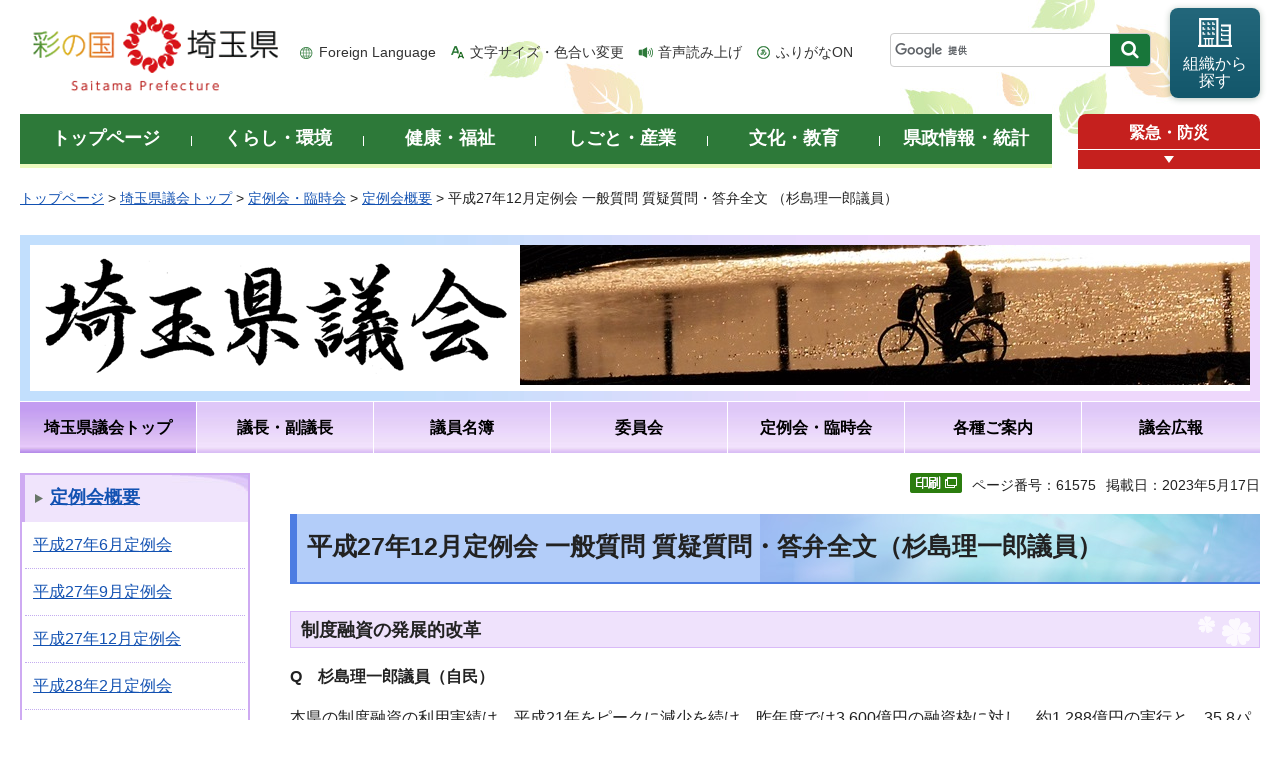

--- FILE ---
content_type: text/html
request_url: http://www.pref.saitama.lg.jp.cache.yimg.jp/e1601/gikai-gaiyou/h2712/j013.html
body_size: 18693
content:
<!doctype html>
<html lang="ja">
<head>
<meta charset="utf-8">

<title>平成27年12月定例会 一般質問 質疑質問・答弁全文 （杉島理一郎議員） - 埼玉県議会</title>
<script>(function(w,d,s,l,i){w[l]=w[l]||[];w[l].push({'gtm.start':
new Date().getTime(),event:'gtm.js'});var f=d.getElementsByTagName(s)[0],
j=d.createElement(s),dl=l!='dataLayer'?'&l='+l:'';j.async=true;j.src=
'https://www.googletagmanager.com/gtm.js?id='+i+dl;f.parentNode.insertBefore(j,f);
})(window,document,'script','dataLayer','GTM-T855884');</script>

<meta name="author" content="埼玉県議会">
<meta property="og:title" content="平成27年12月定例会&nbsp;一般質問&nbsp;質疑質問・答弁全文&nbsp;（杉島理一郎議員）">
<meta property="og:type" content="article">
<meta property="og:description" content="">
<meta property="og:url" content="https://www.pref.saitama.lg.jp/e1601/gikai-gaiyou/h2712/j013.html">
<meta property="og:image" content="https://www.pref.saitama.lg.jp/shared/images/sns/logo.png">
<meta property="og:site_name" content="埼玉県">
<meta property="og:locale" content="ja_jp">
<meta name="dept_code_1" content="150000000">
<meta name="dept_code_2" content="150030000">
<meta name="dept_code_3" content="150030010">
<meta name="cate_code_1" content="014000000000">
<meta name="cate_code_2" content="">
<meta name="cate_code_3" content="">
<meta name="cate_code_4" content="">
<meta name="publish_start" content="2023-05-17 00:00:00">
<meta name="publish_end" content="2026-05-17 00:00:00">
<meta name="template_id" content="30">
<meta name="template_kind" content="1">
<meta name="template_group" content="61575">
<meta name="img" content="">
<meta name="viewport" content="width=device-width, maximum-scale=3.0">
<meta name="format-detection" content="telephone=no">
<link href="/shared/site_rn/style/default.css" rel="stylesheet" media="all">
<link href="/shared/site_rn/style/shared.css" rel="stylesheet" media="all">
<link href="/shared/templates/gikai_rn/style/edit.css" rel="stylesheet" media="all">
<link href="/shared/site_rn/style/smartphone.css" rel="stylesheet" media="only screen and (max-width : 640px)" class="mc_css">
<link href="/shared/site_rn/images/favicon/favicon.ico" rel="shortcut icon" type="image/vnd.microsoft.icon">
<link href="/shared/site_rn/images/favicon/apple-touch-icon-precomposed.png" rel="apple-touch-icon-precomposed">
<script src="/shared/site_rn/js/jquery.js"></script>
<script src="/shared/site_rn/js/setting.js"></script>
<script src="/shared/system/js/furigana/ysruby.js"></script>
<script>
window.rsDocReaderConf = {lang: 'ja_jp'};
</script>
<script src="//f1-as.readspeaker.com/script/5686/webReader/webReader.js?pids=wr&amp;forceAdapter=ioshtml5&amp;disable=translation,lookup&amp;dload=DocReader.AutoAdd"></script>





</head>
<body class="format_free no_javascript custom_gikai">

<noscript><iframe src="https://www.googletagmanager.com/ns.html?id=GTM-T855884" height="0" width="0" style="display:none;visibility:hidden" title="Google Tag Manager"></iframe></noscript>

<script src="/shared/site_rn/js/init.js"></script>
<div id="tmp_wrapper">
<div id="tmp_wrapper2">
<noscript>
<p>このサイトではJavaScriptを使用したコンテンツ・機能を提供しています。JavaScriptを有効にするとご利用いただけます。</p>
</noscript>
<p><a href="#tmp_honbun" class="skip">本文へスキップします。</a></p>

<div id="tmp_header">
<div class="container">
<div id="top">
<div id="tmp_hlogo">
<p><a href="/index.html"><span>彩の国 埼玉県</span></a></p>
</div>
<div id="tmp_means">
<ul id="tmp_hnavi">
	<li class="hnavi_lang"><a href="/foreignlanguage/index.html" lang="en" xml:lang="en">Foreign Language</a></li>
	<li class="hnavi_moji"><a href="/moji/index.html">文字サイズ・色合い変更</a></li>
	<li class="hnavi_read"><a accesskey="L" href="//app-as.readspeaker.com/cgi-bin/rsent?customerid=5686&amp;lang=ja_jp&amp;readid=tmp_main,tmp_update&amp;url=" onclick="readpage(this.href, 'tmp_readspeaker'); return false;" rel="nofollow" class="rs_href">音声読み上げ</a></li>
	<li class="hnavi_furi"><a data-contents="tmp_wrapper" data-target="tmp_wrapper" data-ignore="nofurigana" href="javascript:void(0);" id="furigana">ふりがなON</a></li>
</ul>
<div id="tmp_search">
<form action="/search/result.html" id="tmp_gsearch" name="tmp_gsearch">
<div class="wrap_sch_box">
<p class="sch_box"><input id="tmp_query" name="q" size="31" title="サイト内検索" type="text" /></p>
<p class="sch_btn"><input id="tmp_func_sch_btn" name="sa" type="submit" value="検索" /></p>
<p id="tmp_search_hidden"><input name="cx" type="hidden" value="0898cdc8c417302e4" /><input name="ie" type="hidden" value="UTF-8" /><input name="cof" type="hidden" value="FORID:9" /></p>
</div>
</form>
</div>
<p id="tmp_func_soshiki"><a href="/kense/gaiyo/soshiki/index.html"><span>組織から<br />
探す</span></a></p>
</div>
<ul id="tmp_hnavi_s">
	<li id="tmp_hnavi_lmenu"><a href="javascript:void(0);"><span>情報を探す</span></a>
	<div id="tmp_sma_lmenu" class="wrap_sma_sch">
	<div class="sma_sch">
	<div id="tmp_sma_find">
	<div id="tmp_sma_find_search" class="find_sch">
	<div class="find_sch_ttl">
	<p>キーワードから探す</p>
	</div>
	<div class="find_sch_cnt">&nbsp;</div>
	</div>
	<div id="tmp_sma_find_note" class="find_sch">
	<div class="find_sch_ttl">
	<p>注目キーワード</p>
	</div>
	<div class="find_sch_cnt">
	<ul class="keyword_list">
		<li>&nbsp;</li>
	</ul>
	</div>
	</div>
	<div class="sma_sch_guide_icon">&nbsp;</div>
	</div>
	<p class="close_btn"><a href="javascript:void(0);"><span>閉じる</span></a></p>
	</div>
	</div>
	</li>
	<li id="tmp_hnavi_rmenu"><a href="javascript:void(0);"><span>メニュー</span></a>
	<div id="tmp_sma_rmenu" class="wrap_sma_sch">
	<div class="sma_sch">
	<div class="sma_sch_cnt">&nbsp;</div>
	<p class="close_btn"><a href="javascript:void(0);"><span>閉じる</span></a></p>
	</div>
	</div>
	</li>
</ul>
</div>
</div>
</div>


<div id="tmp_wrap_gnavi">
<div class="container">
<div id="tmp_gnavi">
<ul>
	<li id="tmp_glist1"><a href="/index.html"><span>トップページ</span></a></li>
	<li id="tmp_glist2"><a href="/kurashi/index.html"><span>くらし・環境</span></a></li>
	<li id="tmp_glist3"><a href="/kenko/index.html"><span>健康・福祉</span></a></li>
	<li id="tmp_glist4"><a href="/shigoto/index.html"><span>しごと・産業</span></a></li>
	<li id="tmp_glist5"><a href="/bunka/index.html"><span>文化・教育</span></a></li>
	<li id="tmp_glist6"><a href="/kense/index.html"><span>県政情報・統計</span></a></li>
</ul>
</div>
<div id="tmp_sma_emergency">
<div id="tmp_sma_emergency_ttl">
<p class="ttl"><a href="/theme/anzen/index.html">緊急・防災</a></p>
<p class="close_btn"><a href="javascript:void(0);"><span>緊急情報を開く</span></a></p>
</div>
<div id="tmp_sma_emergency_cnt">
<aside aria-label="緊急情報" class="box_emergency">
<div class="box_emergency_ttl">
<p class="ttl">緊急情報</p>
<p class="close_btn"><a href="javascript:void(0);"><span>閉じる</span></a></p>
</div>
<div class="box_emergency_cnt">
<p>現在、緊急情報はありません。</p>
</div>
</aside>
</div>
</div>
</div>
</div>

<div id="tmp_wrapper3" class="container">
<div id="tmp_pankuzu">
<p><a href="/index.html">トップページ</a> &gt; <a href="/s-gikai/index.html">埼玉県議会トップ</a> &gt; <a href="/s-gikai/tere/index.html">定例会・臨時会</a> &gt; <a href="/e1601/gikai-gaiyou.html">定例会概要</a> &gt; 平成27年12月定例会 一般質問 質疑質問・答弁全文 （杉島理一郎議員）</p>
</div>

<div id="tmp_wrap_site_ttl_gikai">
<div id="tmp_site_ttl_gikai">
<div id="tmp_site_ttl_gikai_ttl">
<p><span class="ttl"><img alt="埼玉県議会" height="140" src="/library_images/saitamakengikaidaijiandourin12.png" width="490" /></span> <span class="img"><img alt="フォトコンテスト作品,富士見市,荒川土手道" height="140" src="/library_images/kaerimichi.jpg" width="730" /></span></p>
</div>
</div>
</div>


<div id="tmp_site_gnavi">
<ul>
	<li id="tmp_site_glist1"><a href="/s-gikai/index.html"><span>埼玉県議会トップ</span></a></li>
	<li id="tmp_site_glist2"><a href="/s-gikai/gicho-fukugicho/index.html"><span>議長・副議長</span></a></li>
	<li id="tmp_site_glist3"><a href="/s-gikai/ginmebo/index.html"><span>議員名簿</span></a></li>
	<li id="tmp_site_glist4"><a href="/s-gikai/inkai/index.html"><span>委員会</span></a></li>
	<li id="tmp_site_glist5"><a href="/s-gikai/tere/index.html"><span>定例会・臨時会</span></a></li>
	<li id="tmp_site_glist6"><a href="/s-gikai/annai/index.html"><span>各種ご案内</span></a></li>
	<li id="tmp_site_glist7"><a href="/s-gikai/koho/index.html"><span>議会広報</span></a></li>
</ul>
</div>

<div id="tmp_wrap_main" class="column_lnavi">
<div id="tmp_readspeaker" class="rs_preserve rs_skip rs_splitbutton rs_addtools rs_exp"></div>
<div id="tmp_main">
<div class="wrap_col_lft_navi">
<div class="col_lft_navi">
<aside aria-label="ナビゲーション" id="tmp_lnavi">
<div id="tmp_lnavi_ttl">
<p><a href="/e1601/gikai-gaiyou.html">定例会概要</a></p>
</div>
<div id="tmp_lnavi_cnt">
<ul>
<li><a href="/e1601/gikai-gaiyou-h2706.html">平成27年6月定例会</a></li>
<li><a href="/e1601/gikai-gaiyou/h2709.html">平成27年9月定例会</a></li>
<li><a href="/e1601/gikai-gaiyou/h2712.html">平成27年12月定例会</a></li>
<li><a href="/e1601/gikai-gaiyou/h2802.html">平成28年2月定例会</a></li>
<li><a href="/e1601/gikai-gaiyou/h2806.html">平成28年6月定例会</a></li>
<li><a href="/e1601/gikai-gaiyou/h2809.html">平成28年9月定例会</a></li>
<li><a href="/e1601/gikai-gaiyou/h2812.html">平成28年12月定例会</a></li>
<li><a href="/e1601/gikai-gaiyou/h2902.html">平成29年2月定例会</a></li>
<li><a href="/e1601/gikai-gaiyou/h2906.html">平成29年6月定例会</a></li>
<li><a href="/e1601/gikai-gaiyou/h2909.html">平成29年9月定例会</a></li>
<li><a href="/e1601/gikai-gaiyou/h2912.html">平成29年12月定例会</a></li>
<li><a href="/e1601/gikai-gaiyou/h3002.html">平成30年2月定例会</a></li>
<li><a href="/e1601/gikai-gaiyou/h3006.html">平成30年6月定例会</a></li>
<li><a href="/e1601/gikai-gaiyou/h3009.html">平成30年9月定例会</a></li>
<li><a href="/e1601/gikai-gaiyou/h3012.html">平成30年12月定例会</a></li>
<li><a href="/e1601/gikai-gaiyou/h3102.html">平成31年2月定例会</a></li>
<li><a href="/e1601/gikai-gaiyou/r0106.html">令和元年6月定例会</a></li>
<li><a href="/e1601/gikai-gaiyou/r0109.html">令和元年9月定例会</a></li>
<li><a href="/e1601/gikai-gaiyou/r0112.html">令和元年12月定例会</a></li>
<li><a href="/e1601/gikai-gaiyou/r0202.html">令和2年2月定例会</a></li>
<li><a href="/e1601/gikai-gaiyou/r0206.html">令和2年6月定例会</a></li>
<li><a href="/e1601/gikai-gaiyou/r0209.html">令和2年9月定例会</a></li>
<li><a href="/e1601/gikai-gaiyou/r0212.html">令和2年12月定例会</a></li>
<li><a href="/e1601/gikai-gaiyou/r0302.html">令和3年2月定例会</a></li>
<li><a href="/e1601/gikai-gaiyou/r0306.html">令和3年6月定例会</a></li>
<li><a href="/e1601/gikai-gaiyou/r0309.html">令和3年9月定例会</a></li>
<li><a href="/e1601/gikai-gaiyou/r0312.html">令和3年12月定例会</a></li>
<li><a href="/e1601/gikai-gaiyou/r0402.html">令和4年2月定例会</a></li>
<li><a href="/e1601/gikai-gaiyou/r0406.html">令和4年6月定例会</a></li>
<li><a href="/e1601/gikai-gaiyou/r0409.html">令和4年9月定例会</a></li>
<li><a href="/e1601/gikai-gaiyou/r0412.html">令和4年12月定例会</a></li>
<li><a href="/e1601/gikai-gaiyou/r0502.html">令和5年2月定例会</a></li>
<li><a href="/e1601/gikai-gaiyou/h2712-1.html">平成27年12月定例会 会期日程</a></li>
<li><a href="/e1601/gikai-gaiyou/h2712-3.html">平成27年12月定例会 知事提案説明要旨</a></li>
<li><a href="/e1601/gikai-gaiyou/h2712-2.html">平成27年12月定例会 議案一覧</a></li>
<li><a href="/e1601/gikai-gaiyou/h2712-4.html">平成27年12月定例会 委員長報告</a></li>
<li><a href="/e1601/gikai-gaiyou/h2712-a.html">平成27年12月定例会 質疑質問・答弁全文</a></li>
<li><a href="/e1601/gikai-gaiyou/h2712-4-i.html">平成27年12月定例会 「決算特別委員長報告」</a></li>
<li><a href="/e1601/gikai-gaiyou/h2712-4-f.html">平成27年12月定例会 「危機管理・大規模災害対策特別委員長報告」</a></li>
<li><a href="/e1601/gikai-gaiyou/h2712-4-b.html">平成27年12月定例会 「地方創生・行財政改革特別委員長報告」</a></li>
<li><a href="/e1601/gikai-gaiyou/h2712-4-2.html">平成27年12月定例会 「総務県民生活委員長報告」</a></li>
<li><a href="/e1601/gikai-gaiyou/h2712-4-g.html">平成27年12月定例会 「人材育成・文化・スポーツ振興特別委員長報告」</a></li>
<li><a href="/e1601/gikai-gaiyou/h2712-4-h.html">平成27年12月定例会 「まち・ひと・しごと創生総合戦略特別委員長報告」</a></li>
<li><a href="/e1601/gikai-gaiyou/h2712-4-4.html">平成27年12月定例会 「福祉保健医療委員長報告」</a></li>
<li><a href="/e1601/gikai-gaiyou/h2712-4-c.html">平成27年12月定例会 「公社事業対策特別委員長報告」</a></li>
<li><a href="/e1601/gikai-gaiyou/h2712-4-1.html">平成27年12月定例会 「企画財政委員長報告」</a></li>
<li><a href="/e1601/gikai-gaiyou/h2712-4-a.html">平成27年12月定例会 「自然再生・循環社会対策特別委員長報告」</a></li>
<li><a href="/e1601/gikai-gaiyou/h2712-4-5.html">平成27年12月定例会 「産業労働企業委員長報告」</a></li>
<li><a href="/e1601/gikai-gaiyou/h2712-4-3.html">平成27年12月定例会 「環境農林委員長報告」</a></li>
<li><a href="/e1601/gikai-gaiyou/h2712-4-7.html">平成27年12月定例会 「文教委員長報告」</a></li>
<li><a href="/e1601/gikai-gaiyou/h2712-4-6.html">平成27年12月定例会 「県土都市整備委員長報告」</a></li>
<li><a href="/e1601/gikai-gaiyou/h2712-4-8.html">平成27年12月定例会 「警察危機管理防災委員長報告」</a></li>
<li><a href="/e1601/gikai-gaiyou/h2712-4-d.html">平成27年12月定例会 「少子・高齢福祉社会対策特別委員長報告」</a></li>
<li><a href="/e1601/gikai-gaiyou/h2712-4-e.html">平成27年12月定例会 「経済・雇用対策特別委員長報告」</a></li>
<li><a href="/s-gikai/tere/gaiyo/h27-12/ippan/12-9/index.html">12月9日（水曜日）</a></li>
<li><a href="/s-gikai/tere/gaiyo/h27-12/ippan/12-10/index.html">12月10日（木曜日）</a></li>
<li><a href="/s-gikai/tere/gaiyo/h27-12/ippan/12-11/index.html">12月11日（金曜日）</a></li>
<li><a href="/s-gikai/tere/gaiyo/h27-12/ippan/12-14/index.html">12月14日（月曜日）</a></li>
<li><a href="/s-gikai/tere/gaiyo/h27-12/ippan/12-8/index.html">12月8日（火曜日）</a></li>
<li><a href="/s-gikai/tere/gaiyo/h27-12/ippan/12-9/gonmoriyukio/index.html">福永信之（公）</a></li>
<li><a href="/s-gikai/tere/gaiyo/h27-12/ippan/12-9/maeharakadue/index.html">前原かづえ（共）</a></li>
<li><a href="/s-gikai/tere/gaiyo/h27-12/ippan/12-9/okadashizuka/index.html">岡田静佳（自）</a></li>
<li><a href="/e1601/gikai-gaiyou/h2712/d012.html">平成27年12月定例会 一般質問 質疑質問・答弁全文 （岡田静佳議員）</a></li>
<li><a href="/e1601/gikai-gaiyou/h2712/d013.html">平成27年12月定例会 一般質問 質疑質問・答弁全文 （岡田静佳議員）</a></li>
<li><a href="/e1601/gikai-gaiyou/h2712/d020.html">平成27年12月定例会 一般質問 質疑質問・答弁全文 （岡田静佳議員）</a></li>
<li><a href="/e1601/gikai-gaiyou/h2712/d030.html">平成27年12月定例会 一般質問 質疑質問・答弁全文 （岡田静佳議員）</a></li>
<li><a href="/e1601/gikai-gaiyou/h2712/d041.html">平成27年12月定例会 一般質問 質疑質問・答弁全文 （岡田静佳議員）</a></li>
<li><a href="/e1601/gikai-gaiyou/h2712/d042.html">平成27年12月定例会 一般質問 質疑質問・答弁全文 （岡田静佳議員）</a></li>
<li><a href="/e1601/gikai-gaiyou/h2712/d051.html">平成27年12月定例会 一般質問 質疑質問・答弁全文 （岡田静佳議員）</a></li>
<li><a href="/e1601/gikai-gaiyou/h2712/d052.html">平成27年12月定例会 一般質問 質疑質問・答弁全文 （岡田静佳議員）</a></li>
<li><a href="/e1601/gikai-gaiyou/h2712/d060.html">平成27年12月定例会 一般質問 質疑質問・答弁全文 （岡田静佳議員）</a></li>
<li><a href="/e1601/gikai-gaiyou/h2712/d070.html">平成27年12月定例会 一般質問 質疑質問・答弁全文 （岡田静佳議員）</a></li>
<li><a href="/e1601/gikai-gaiyou/h2712/d080.html">平成27年12月定例会 一般質問 質疑質問・答弁全文 （岡田静佳議員）</a></li>
<li><a href="/e1601/gikai-gaiyou/h2712/d090.html">平成27年12月定例会 一般質問 質疑質問・答弁全文 （岡田静佳議員）</a></li>
<li><a href="/e1601/gikai-gaiyou/h2712/d100.html">平成27年12月定例会 一般質問 質疑質問・答弁全文 （岡田静佳議員）</a></li>
<li><a href="/e1601/gikai-gaiyou/h2712/d011.html">平成27年12月定例会 一般質問 質疑質問・答弁全文 （岡田静佳議員）</a></li>
<li><a href="/e1601/gikai-gaiyou/h2712/f020.html">平成27年12月定例会 一般質問 質疑質問・答弁全文 （前原かづえ議員）</a></li>
<li><a href="/e1601/gikai-gaiyou/h2712/f031.html">平成27年12月定例会 一般質問 質疑質問・答弁全文 （前原かづえ議員）</a></li>
<li><a href="/e1601/gikai-gaiyou/h2712/f032.html">平成27年12月定例会 一般質問 質疑質問・答弁全文 （前原かづえ議員）</a></li>
<li><a href="/e1601/gikai-gaiyou/h2712/f033.html">平成27年12月定例会 一般質問 質疑質問・答弁全文 （前原かづえ議員）</a></li>
<li><a href="/e1601/gikai-gaiyou/h2712/f040.html">平成27年12月定例会 一般質問 質疑質問・答弁全文 （前原かづえ議員）</a></li>
<li><a href="/e1601/gikai-gaiyou/h2712/f050.html">平成27年12月定例会 一般質問 質疑質問・答弁全文 （前原かづえ議員）</a></li>
<li><a href="/e1601/gikai-gaiyou/h2712/f060.html">平成27年12月定例会 一般質問 質疑質問・答弁全文 （前原かづえ議員）</a></li>
<li><a href="/e1601/gikai-gaiyou/h2712/f070.html">平成27年12月定例会 一般質問 質疑質問・答弁全文 （前原かづえ議員）</a></li>
<li><a href="/e1601/gikai-gaiyou/h2712/f080.html">平成27年12月定例会 一般質問 質疑質問・答弁全文 （前原かづえ議員）</a></li>
<li><a href="/e1601/gikai-gaiyou/h2712/f010.html">平成27年12月定例会 一般質問 質疑質問・答弁全文 （前原かづえ議員）</a></li>
<li><a href="/e1601/gikai-gaiyou/h2712/e020.html">平成27年12月定例会 一般質問 質疑質問・答弁全文 （福永信之議員）</a></li>
<li><a href="/e1601/gikai-gaiyou/h2712/e031.html">平成27年12月定例会 一般質問 質疑質問・答弁全文 （福永信之議員）</a></li>
<li><a href="/e1601/gikai-gaiyou/h2712/e032.html">平成27年12月定例会 一般質問 質疑質問・答弁全文 （福永信之議員）</a></li>
<li><a href="/e1601/gikai-gaiyou/h2712/e040.html">平成27年12月定例会 一般質問 質疑質問・答弁全文 （福永信之議員）</a></li>
<li><a href="/e1601/gikai-gaiyou/h2712/e050.html">平成27年12月定例会 一般質問 質疑質問・答弁全文 （福永信之議員）</a></li>
<li><a href="/e1601/gikai-gaiyou/h2712/e060.html">平成27年12月定例会 一般質問 質疑質問・答弁全文 （福永信之議員）</a></li>
<li><a href="/e1601/gikai-gaiyou/h2712/e070.html">平成27年12月定例会 一般質問 質疑質問・答弁全文 （福永信之議員）</a></li>
<li><a href="/e1601/gikai-gaiyou/h2712/e080.html">平成27年12月定例会 一般質問 質疑質問・答弁全文 （福永信之議員）</a></li>
<li><a href="/e1601/gikai-gaiyou/h2712/e090.html">平成27年12月定例会 一般質問 質疑質問・答弁全文 （福永信之議員）</a></li>
<li><a href="/e1601/gikai-gaiyou/h2712/e010.html">平成27年12月定例会 一般質問 質疑質問・答弁全文 （福永信之議員）</a></li>
<li><a href="/s-gikai/tere/gaiyo/h27-12/ippan/12-10/tanamihisaaki/index.html">田並尚明（民）</a></li>
<li><a href="/s-gikai/tere/gaiyo/h27-12/ippan/12-10/kinoshitahironobu/index.html">木下博信（改）</a></li>
<li><a href="/s-gikai/tere/gaiyo/h27-12/ippan/12-10/matsuzawatadashi/index.html">松澤　正（自）</a></li>
<li><a href="/e1601/gikai-gaiyou/h2712/i020.html">平成27年12月定例会 一般質問 質疑質問・答弁全文 （木下博信議員）</a></li>
<li><a href="/e1601/gikai-gaiyou/h2712/i030.html">平成27年12月定例会 一般質問 質疑質問・答弁全文 （木下博信議員）</a></li>
<li><a href="/e1601/gikai-gaiyou/h2712/i040.html">平成27年12月定例会 一般質問 質疑質問・答弁全文 （木下博信議員）</a></li>
<li><a href="/e1601/gikai-gaiyou/h2712/i050.html">平成27年12月定例会 一般質問 質疑質問・答弁全文 （木下博信議員）</a></li>
<li><a href="/e1601/gikai-gaiyou/h2712/i060.html">平成27年12月定例会 一般質問 質疑質問・答弁全文 （木下博信議員）</a></li>
<li><a href="/e1601/gikai-gaiyou/h2712/i070.html">平成27年12月定例会 一般質問 質疑質問・答弁全文 （木下博信議員）</a></li>
<li><a href="/e1601/gikai-gaiyou/h2712/i081.html">平成27年12月定例会 一般質問 質疑質問・答弁全文 （木下博信議員）</a></li>
<li><a href="/e1601/gikai-gaiyou/h2712/i082.html">平成27年12月定例会 一般質問 質疑質問・答弁全文 （木下博信議員）</a></li>
<li><a href="/e1601/gikai-gaiyou/h2712/i083.html">平成27年12月定例会 一般質問 質疑質問・答弁全文 （木下博信議員）</a></li>
<li><a href="/e1601/gikai-gaiyou/h2712/i090.html">平成27年12月定例会 一般質問 質疑質問・答弁全文 （木下博信議員）</a></li>
<li><a href="/e1601/gikai-gaiyou/h2712/i100.html">平成27年12月定例会 一般質問 質疑質問・答弁全文 （木下博信議員）</a></li>
<li><a href="/e1601/gikai-gaiyou/h2712/i010.html">平成27年12月定例会 一般質問 質疑質問・答弁全文 （木下博信議員）</a></li>
<li><a href="/e1601/gikai-gaiyou/h2712/g012.html">平成27年12月定例会 一般質問 質疑質問・答弁全文 （松澤　正議員）</a></li>
<li><a href="/e1601/gikai-gaiyou/h2712/g013.html">平成27年12月定例会 一般質問 質疑質問・答弁全文 （松澤　正議員）</a></li>
<li><a href="/e1601/gikai-gaiyou/h2712/g014.html">平成27年12月定例会 一般質問 質疑質問・答弁全文 （松澤　正議員）</a></li>
<li><a href="/e1601/gikai-gaiyou/h2712/g020.html">平成27年12月定例会 一般質問 質疑質問・答弁全文 （松澤　正議員）</a></li>
<li><a href="/e1601/gikai-gaiyou/h2712/g031.html">平成27年12月定例会 一般質問 質疑質問・答弁全文 （松澤　正議員）</a></li>
<li><a href="/e1601/gikai-gaiyou/h2712/g032.html">平成27年12月定例会 一般質問 質疑質問・答弁全文 （松澤　正議員）</a></li>
<li><a href="/e1601/gikai-gaiyou/h2712/g040.html">平成27年12月定例会 一般質問 質疑質問・答弁全文 （松澤　正議員）</a></li>
<li><a href="/e1601/gikai-gaiyou/h2712/g050.html">平成27年12月定例会 一般質問 質疑質問・答弁全文 （松澤　正議員）</a></li>
<li><a href="/e1601/gikai-gaiyou/h2712/g060.html">平成27年12月定例会 一般質問 質疑質問・答弁全文 （松澤　正議員）</a></li>
<li><a href="/e1601/gikai-gaiyou/h2712/g011.html">平成27年12月定例会 一般質問 質疑質問・答弁全文 （松澤　正議員）</a></li>
<li><a href="/e1601/gikai-gaiyou/h2712/h021.html">平成27年12月定例会 一般質問 質疑質問・答弁全文 （田並尚明議員）</a></li>
<li><a href="/e1601/gikai-gaiyou/h2712/h022.html">平成27年12月定例会 一般質問 質疑質問・答弁全文 （田並尚明議員）</a></li>
<li><a href="/e1601/gikai-gaiyou/h2712/h023.html">平成27年12月定例会 一般質問 質疑質問・答弁全文 （田並尚明議員）</a></li>
<li><a href="/e1601/gikai-gaiyou/h2712/h030.html">平成27年12月定例会 一般質問 質疑質問・答弁全文 （田並尚明議員）</a></li>
<li><a href="/e1601/gikai-gaiyou/h2712/h040.html">平成27年12月定例会 一般質問 質疑質問・答弁全文 （田並尚明議員）</a></li>
<li><a href="/e1601/gikai-gaiyou/h2712/h050.html">平成27年12月定例会 一般質問 質疑質問・答弁全文 （田並尚明議員）</a></li>
<li><a href="/e1601/gikai-gaiyou/h2712/h060.html">平成27年12月定例会 一般質問 質疑質問・答弁全文 （田並尚明議員）</a></li>
<li><a href="/e1601/gikai-gaiyou/h2712/h070.html">平成27年12月定例会 一般質問 質疑質問・答弁全文 （田並尚明議員）</a></li>
<li><a href="/e1601/gikai-gaiyou/h2712/h080.html">平成27年12月定例会 一般質問 質疑質問・答弁全文 （田並尚明議員）</a></li>
<li><a href="/e1601/gikai-gaiyou/h2712/h090.html">平成27年12月定例会 一般質問 質疑質問・答弁全文 （田並尚明議員）</a></li>
<li><a href="/e1601/gikai-gaiyou/h2712/h100.html">平成27年12月定例会 一般質問 質疑質問・答弁全文 （田並尚明議員）</a></li>
<li><a href="/e1601/gikai-gaiyou/h2712/h010.html">平成27年12月定例会 一般質問 質疑質問・答弁全文 （田並尚明議員）</a></li>
<li><a href="/s-gikai/tere/gaiyo/h27-12/ippan/12-8/mizumuraatsuhiro/index.html">水村篤弘（民）</a></li>
<li><a href="/s-gikai/tere/gaiyo/h27-12/ippan/12-8/mitamuneaki/index.html">美田宗亮（県）</a></li>
<li><a href="/s-gikai/tere/gaiyo/h27-12/ippan/12-8/tsuchiyaeiichi/index.html">土屋恵一（自）</a></li>
<li><a href="/e1601/gikai-gaiyou/h2712/b012.html">平成27年12月定例会 一般質問 質疑質問・答弁全文 （水村篤弘議員）</a></li>
<li><a href="/e1601/gikai-gaiyou/h2712/b013.html">平成27年12月定例会 一般質問 質疑質問・答弁全文 （水村篤弘議員）</a></li>
<li><a href="/e1601/gikai-gaiyou/h2712/b020.html">平成27年12月定例会 一般質問 質疑質問・答弁全文 （水村篤弘議員）</a></li>
<li><a href="/e1601/gikai-gaiyou/h2712/b031.html">平成27年12月定例会 一般質問 質疑質問・答弁全文 （水村篤弘議員）</a></li>
<li><a href="/e1601/gikai-gaiyou/h2712/b032.html">平成27年12月定例会 一般質問 質疑質問・答弁全文 （水村篤弘議員）</a></li>
<li><a href="/e1601/gikai-gaiyou/h2712/b040.html">平成27年12月定例会 一般質問 質疑質問・答弁全文 （水村篤弘議員）</a></li>
<li><a href="/e1601/gikai-gaiyou/h2712/b050.html">平成27年12月定例会 一般質問 質疑質問・答弁全文 （水村篤弘議員）</a></li>
<li><a href="/e1601/gikai-gaiyou/h2712/b061.html">平成27年12月定例会 一般質問 質疑質問・答弁全文 （水村篤弘議員）</a></li>
<li><a href="/e1601/gikai-gaiyou/h2712/b062.html">平成27年12月定例会 一般質問 質疑質問・答弁全文 （水村篤弘議員）</a></li>
<li><a href="/e1601/gikai-gaiyou/h2712/b071.html">平成27年12月定例会 一般質問 質疑質問・答弁全文 （水村篤弘議員）</a></li>
<li><a href="/e1601/gikai-gaiyou/h2712/b072.html">平成27年12月定例会 一般質問 質疑質問・答弁全文 （水村篤弘議員）</a></li>
<li><a href="/e1601/gikai-gaiyou/h2712/b080.html">平成27年12月定例会 一般質問 質疑質問・答弁全文 （水村篤弘議員）</a></li>
<li><a href="/e1601/gikai-gaiyou/h2712/b090.html">平成27年12月定例会 一般質問 質疑質問・答弁全文 （水村篤弘議員）</a></li>
<li><a href="/e1601/gikai-gaiyou/h2712/b011.html">平成27年12月定例会 一般質問 質疑質問・答弁全文 （水村篤弘議員）</a></li>
<li><a href="/e1601/gikai-gaiyou/h2712/c040.html">平成27年12月定例会 一般質問 質疑質問・答弁全文 （美田宗亮議員）</a></li>
<li><a href="/e1601/gikai-gaiyou/h2712/c100.html">平成27年12月定例会 一般質問 質疑質問・答弁全文 （美田宗亮議員）</a></li>
<li><a href="/e1601/gikai-gaiyou/h2712/c090.html">平成27年12月定例会 一般質問 質疑質問・答弁全文 （美田宗亮議員）</a></li>
<li><a href="/e1601/gikai-gaiyou/h2712/c080.html">平成27年12月定例会 一般質問 質疑質問・答弁全文 （美田宗亮議員）</a></li>
<li><a href="/e1601/gikai-gaiyou/h2712/c050.html">平成27年12月定例会 一般質問 質疑質問・答弁全文 （美田宗亮議員）</a></li>
<li><a href="/e1601/gikai-gaiyou/h2712/c060.html">平成27年12月定例会 一般質問 質疑質問・答弁全文 （美田宗亮議員）</a></li>
<li><a href="/e1601/gikai-gaiyou/h2712/c070.html">平成27年12月定例会 一般質問 質疑質問・答弁全文 （美田宗亮議員）</a></li>
<li><a href="/e1601/gikai-gaiyou/h2712/c030.html">平成27年12月定例会 一般質問 質疑質問・答弁全文 （美田宗亮議員）</a></li>
<li><a href="/e1601/gikai-gaiyou/h2712/c010.html">平成27年12月定例会 一般質問 質疑質問・答弁全文 （美田宗亮議員）</a></li>
<li><a href="/e1601/gikai-gaiyou/h2712/c020.html">平成27年12月定例会 一般質問 質疑質問・答弁全文 （美田宗亮議員）</a></li>
<li><a href="/e1601/gikai-gaiyou/h2712/a020.html">平成27年12月定例会 一般質問 質疑質問・答弁全文 （土屋恵一議員）</a></li>
<li><a href="/e1601/gikai-gaiyou/h2712/a031.html">平成27年12月定例会 一般質問 質疑質問・答弁全文 （土屋恵一議員）</a></li>
<li><a href="/e1601/gikai-gaiyou/h2712/a032.html">平成27年12月定例会 一般質問 質疑質問・答弁全文 （土屋恵一議員）</a></li>
<li><a href="/e1601/gikai-gaiyou/h2712/a040.html">平成27年12月定例会 一般質問 質疑質問・答弁全文 （土屋恵一議員）</a></li>
<li><a href="/e1601/gikai-gaiyou/h2712/a050.html">平成27年12月定例会 一般質問 質疑質問・答弁全文 （土屋恵一議員）</a></li>
<li><a href="/e1601/gikai-gaiyou/h2712/a060.html">平成27年12月定例会 一般質問 質疑質問・答弁全文 （土屋恵一議員）</a></li>
<li><a href="/e1601/gikai-gaiyou/h2712/a070.html">平成27年12月定例会 一般質問 質疑質問・答弁全文 （土屋恵一議員）</a></li>
<li><a href="/e1601/gikai-gaiyou/h2712/a081.html">平成27年12月定例会 一般質問 質疑質問・答弁全文 （土屋恵一議員）</a></li>
<li><a href="/e1601/gikai-gaiyou/h2712/a082.html">平成27年12月定例会 一般質問 質疑質問・答弁全文 （土屋恵一議員）</a></li>
<li><a href="/e1601/gikai-gaiyou/h2712/a083.html">平成27年12月定例会 一般質問 質疑質問・答弁全文 （土屋恵一議員）</a></li>
<li><a href="/e1601/gikai-gaiyou/h2712/a084.html">平成27年12月定例会 一般質問 質疑質問・答弁全文 （土屋恵一議員）</a></li>
<li><a href="/e1601/gikai-gaiyou/h2712/a010.html">平成27年12月定例会 一般質問 質疑質問・答弁全文 （土屋恵一議員）</a></li>
<li><a href="/s-gikai/tere/gaiyo/h27-12/ippan/12-11/kirahidetoshi/index.html">吉良英敏（県）</a></li>
<li><a href="/s-gikai/tere/gaiyo/h27-12/ippan/12-11/kakinumatomiko/index.html">柿沼トミ子（自）</a></li>
<li><a href="/s-gikai/tere/gaiyo/h27-12/ippan/12-11/sugishimariichirou/index.html">杉島理一郎（自）</a></li>
<li><a href="/e1601/gikai-gaiyou/h2712/k020.html">平成27年12月定例会 一般質問 質疑質問・答弁全文 （吉良英敏議員）</a></li>
<li><a href="/e1601/gikai-gaiyou/h2712/k030.html">平成27年12月定例会 一般質問 質疑質問・答弁全文 （吉良英敏議員）</a></li>
<li><a href="/e1601/gikai-gaiyou/h2712/k040.html">平成27年12月定例会 一般質問 質疑質問・答弁全文 （吉良英敏議員）</a></li>
<li><a href="/e1601/gikai-gaiyou/h2712/k050.html">平成27年12月定例会 一般質問 質疑質問・答弁全文 （吉良英敏議員）</a></li>
<li><a href="/e1601/gikai-gaiyou/h2712/k060.html">平成27年12月定例会 一般質問 質疑質問・答弁全文 （吉良英敏議員）</a></li>
<li><a href="/e1601/gikai-gaiyou/h2712/k070.html">平成27年12月定例会 一般質問 質疑質問・答弁全文 （吉良英敏議員）</a></li>
<li><a href="/e1601/gikai-gaiyou/h2712/k081.html">平成27年12月定例会 一般質問 質疑質問・答弁全文 （吉良英敏議員）</a></li>
<li><a href="/e1601/gikai-gaiyou/h2712/k082.html">平成27年12月定例会 一般質問 質疑質問・答弁全文 （吉良英敏議員）</a></li>
<li><a href="/e1601/gikai-gaiyou/h2712/k010.html">平成27年12月定例会 一般質問 質疑質問・答弁全文 （吉良英敏議員）</a></li>
<li><a href="/e1601/gikai-gaiyou/h2712/j012.html">平成27年12月定例会 一般質問 質疑質問・答弁全文 （杉島理一郎議員）</a></li>
<li><a href="/e1601/gikai-gaiyou/h2712/j013.html">平成27年12月定例会 一般質問 質疑質問・答弁全文 （杉島理一郎議員）</a></li>
<li><a href="/e1601/gikai-gaiyou/h2712/j021.html">平成27年12月定例会 一般質問 質疑質問・答弁全文 （杉島理一郎議員）</a></li>
<li><a href="/e1601/gikai-gaiyou/h2712/j022.html">平成27年12月定例会 一般質問 質疑質問・答弁全文 （杉島理一郎議員）</a></li>
<li><a href="/e1601/gikai-gaiyou/h2712/j023.html">平成27年12月定例会 一般質問 質疑質問・答弁全文 （杉島理一郎議員）</a></li>
<li><a href="/e1601/gikai-gaiyou/h2712/j031.html">平成27年12月定例会 一般質問 質疑質問・答弁全文 （杉島理一郎議員）</a></li>
<li><a href="/e1601/gikai-gaiyou/h2712/j032.html">平成27年12月定例会 一般質問 質疑質問・答弁全文 （杉島理一郎議員）</a></li>
<li><a href="/e1601/gikai-gaiyou/h2712/j033.html">平成27年12月定例会 一般質問 質疑質問・答弁全文 （杉島理一郎議員）</a></li>
<li><a href="/e1601/gikai-gaiyou/h2712/j040.html">平成27年12月定例会 一般質問 質疑質問・答弁全文 （杉島理一郎議員）</a></li>
<li><a href="/e1601/gikai-gaiyou/h2712/j050.html">平成27年12月定例会 一般質問 質疑質問・答弁全文 （杉島理一郎議員）</a></li>
<li><a href="/e1601/gikai-gaiyou/h2712/j061.html">平成27年12月定例会 一般質問 質疑質問・答弁全文 （杉島理一郎議員）</a></li>
<li><a href="/e1601/gikai-gaiyou/h2712/j062.html">平成27年12月定例会 一般質問 質疑質問・答弁全文 （杉島理一郎議員）</a></li>
<li><a href="/e1601/gikai-gaiyou/h2712/j011.html">平成27年12月定例会 一般質問 質疑質問・答弁全文 （杉島理一郎議員）</a></li>
<li><a href="/e1601/gikai-gaiyou/h2712/l021.html">平成27年12月定例会 一般質問 質疑質問・答弁全文 （柿沼トミ子議員）</a></li>
<li><a href="/e1601/gikai-gaiyou/h2712/l022.html">平成27年12月定例会 一般質問 質疑質問・答弁全文 （柿沼トミ子議員）</a></li>
<li><a href="/e1601/gikai-gaiyou/h2712/l023.html">平成27年12月定例会 一般質問 質疑質問・答弁全文 （柿沼トミ子議員）</a></li>
<li><a href="/e1601/gikai-gaiyou/h2712/l030.html">平成27年12月定例会 一般質問 質疑質問・答弁全文 （柿沼トミ子議員）</a></li>
<li><a href="/e1601/gikai-gaiyou/h2712/l040.html">平成27年12月定例会 一般質問 質疑質問・答弁全文 （柿沼トミ子議員）</a></li>
<li><a href="/e1601/gikai-gaiyou/h2712/l050.html">平成27年12月定例会 一般質問 質疑質問・答弁全文 （柿沼トミ子議員）</a></li>
<li><a href="/e1601/gikai-gaiyou/h2712/l060.html">平成27年12月定例会 一般質問 質疑質問・答弁全文 （柿沼トミ子議員）</a></li>
<li><a href="/e1601/gikai-gaiyou/h2712/l070.html">平成27年12月定例会 一般質問 質疑質問・答弁全文 （柿沼トミ子議員）</a></li>
<li><a href="/e1601/gikai-gaiyou/h2712/l081-a.html">平成27年12月定例会 一般質問 質疑質問・答弁全文 （柿沼トミ子議員）</a></li>
<li><a href="/e1601/gikai-gaiyou/h2712/l081-i.html">平成27年12月定例会 一般質問 質疑質問・答弁全文 （柿沼トミ子議員）</a></li>
<li><a href="/e1601/gikai-gaiyou/h2712/l081-u.html">平成27年12月定例会 一般質問 質疑質問・答弁全文 （柿沼トミ子議員）</a></li>
<li><a href="/e1601/gikai-gaiyou/h2712/l081-e.html">平成27年12月定例会 一般質問 質疑質問・答弁全文 （柿沼トミ子議員）</a></li>
<li><a href="/e1601/gikai-gaiyou/h2712/l082.html">平成27年12月定例会 一般質問 質疑質問・答弁全文 （柿沼トミ子議員）</a></li>
<li><a href="/e1601/gikai-gaiyou/h2712/l010.html">平成27年12月定例会 一般質問 質疑質問・答弁全文 （柿沼トミ子議員）</a></li>
<li><a href="/s-gikai/tere/gaiyo/h27-12/ippan/12-14/arakiyuusuke/index.html">荒木裕介（自）</a></li>
<li><a href="/s-gikai/tere/gaiyo/h27-12/ippan/12-14/kinoshitatakashi/index.html">木下高志（自）</a></li>
<li><a href="/s-gikai/tere/gaiyo/h27-12/ippan/12-14/shimizuyoshinori/index.html">清水義憲（自）</a></li>
<li><a href="/e1601/gikai-gaiyou/h2712/n020.html">平成27年12月定例会 一般質問 質疑質問・答弁全文 （荒木裕介議員）</a></li>
<li><a href="/e1601/gikai-gaiyou/h2712/n030.html">平成27年12月定例会 一般質問 質疑質問・答弁全文 （荒木裕介議員）</a></li>
<li><a href="/e1601/gikai-gaiyou/h2712/n040.html">平成27年12月定例会 一般質問 質疑質問・答弁全文 （荒木裕介議員）</a></li>
<li><a href="/e1601/gikai-gaiyou/h2712/n060.html">平成27年12月定例会 一般質問 質疑質問・答弁全文 （荒木裕介議員）</a></li>
<li><a href="/e1601/gikai-gaiyou/h2712/n070.html">平成27年12月定例会 一般質問 質疑質問・答弁全文 （荒木裕介議員）</a></li>
<li><a href="/e1601/gikai-gaiyou/h2712/n080.html">平成27年12月定例会 一般質問 質疑質問・答弁全文 （荒木裕介議員）</a></li>
<li><a href="/e1601/gikai-gaiyou/h2712/n050.html">平成27年12月定例会 一般質問 質疑質問・答弁全文 （荒木裕介議員）</a></li>
<li><a href="/e1601/gikai-gaiyou/h2712/n010.html">平成27年12月定例会 一般質問 質疑質問・答弁全文 （荒木裕介議員）</a></li>
<li><a href="/e1601/gikai-gaiyou/h2712/m020.html">平成27年12月定例会 一般質問 質疑質問・答弁全文 （清水義憲議員）</a></li>
<li><a href="/e1601/gikai-gaiyou/h2712/m030.html">平成27年12月定例会 一般質問 質疑質問・答弁全文 （清水義憲議員）</a></li>
<li><a href="/e1601/gikai-gaiyou/h2712/m040.html">平成27年12月定例会 一般質問 質疑質問・答弁全文 （清水義憲議員）</a></li>
<li><a href="/e1601/gikai-gaiyou/h2712/m060.html">平成27年12月定例会 一般質問 質疑質問・答弁全文 （清水義憲議員）</a></li>
<li><a href="/e1601/gikai-gaiyou/h2712/m070.html">平成27年12月定例会 一般質問 質疑質問・答弁全文 （清水義憲議員）</a></li>
<li><a href="/e1601/gikai-gaiyou/h2712/m080.html">平成27年12月定例会 一般質問 質疑質問・答弁全文 （清水義憲議員）</a></li>
<li><a href="/e1601/gikai-gaiyou/h2712/m091.html">平成27年12月定例会 一般質問 質疑質問・答弁全文 （清水義憲議員）</a></li>
<li><a href="/e1601/gikai-gaiyou/h2712/m092.html">平成27年12月定例会 一般質問 質疑質問・答弁全文 （清水義憲議員）</a></li>
<li><a href="/e1601/gikai-gaiyou/h2712/m050.html">平成27年12月定例会 一般質問 質疑質問・答弁全文 （清水義憲議員）</a></li>
<li><a href="/e1601/gikai-gaiyou/h2712/m010.html">平成27年12月定例会 一般質問 質疑質問・答弁全文 （清水義憲議員）</a></li>
<li><a href="/e1601/gikai-gaiyou/h2712/o023.html">平成27年12月定例会 一般質問 質疑質問・答弁全文 （木下高志議員）</a></li>
<li><a href="/e1601/gikai-gaiyou/h2712/o011.html">平成27年12月定例会 一般質問 質疑質問・答弁全文 （木下高志議員）</a></li>
<li><a href="/e1601/gikai-gaiyou/h2712/o013.html">平成27年12月定例会 一般質問 質疑質問・答弁全文 （木下高志議員）</a></li>
<li><a href="/e1601/gikai-gaiyou/h2712/o015.html">平成27年12月定例会 一般質問 質疑質問・答弁全文 （木下高志議員）</a></li>
<li><a href="/e1601/gikai-gaiyou/h2712/o016.html">平成27年12月定例会 一般質問 質疑質問・答弁全文 （木下高志議員）</a></li>
<li><a href="/e1601/gikai-gaiyou/h2712/o022.html">平成27年12月定例会 一般質問 質疑質問・答弁全文 （木下高志議員）</a></li>
<li><a href="/e1601/gikai-gaiyou/h2712/o012.html">平成27年12月定例会 一般質問 質疑質問・答弁全文 （木下高志議員）</a></li>
<li><a href="/e1601/gikai-gaiyou/h2712/o014.html">平成27年12月定例会 一般質問 質疑質問・答弁全文 （木下高志議員）</a></li>
<li><a href="/e1601/gikai-gaiyou/h2712/o021.html">平成27年12月定例会 一般質問 質疑質問・答弁全文 （木下高志議員）</a></li>
<li><a href="/e1601/gikai-gaiyou/h2709-1.html">平成27年9月定例会 会期日程</a></li>
<li><a href="/e1601/gikai-gaiyou/h2709-2.html">平成27年9月定例会 議案一覧</a></li>
<li><a href="/e1601/gikai-gaiyou/h2709-5.html">平成27年9月定例会 意見書・決議</a></li>
<li><a href="/e1601/gikai-gaiyou/h2709-a.html">平成27年9月定例会 質疑質問・答弁全文</a></li>
<li><a href="/e1601/gikai-gaiyou/h2709-3.html">平成27年9月定例会 知事提案説明要旨</a></li>
<li><a href="/e1601/gikai-gaiyou/h2709-4.html">平成27年9月定例会 委員長報告</a></li>
<li><a href="/e1601/gikai-gaiyou/h2709-6.html">平成27年9月定例会 各会派から</a></li>
<li><a href="/s-gikai/tere/gaiyo/h27-9/ippan/10-1/index.html">10月1日（木曜日）</a></li>
<li><a href="/s-gikai/tere/gaiyo/h27-9/ippan/10-5/index.html">10月5日（月曜日）</a></li>
<li><a href="/s-gikai/tere/gaiyo/h27-9/ippan/10-2/index.html">10月2日（金曜日）</a></li>
<li><a href="/s-gikai/tere/gaiyo/h27-9/ippan/10-6/index.html">10月6日（火曜日）</a></li>
<li><a href="/s-gikai/tere/gaiyo/h27-9/ippan/9-30/index.html">9月30日（水曜日）</a></li>
<li><a href="/s-gikai/tere/gaiyo/h27-9/ippan/10-6/udagawayukio/index.html">宇田川幸夫（自）</a></li>
<li><a href="/s-gikai/tere/gaiyo/h27-9/ippan/10-6/saitoumasaaki/index.html">齊藤正明（自）</a></li>
<li><a href="/s-gikai/tere/gaiyo/h27-9/ippan/10-6/itabashitomoyuki/index.html">板橋智之（自）</a></li>
<li><a href="/e1601/gikai-gaiyou/h2709/m021.html">平成27年9月定例会 一般質問 質疑質問・答弁全文 （板橋智之議員）</a></li>
<li><a href="/e1601/gikai-gaiyou/h2709/m022.html">平成27年9月定例会 一般質問 質疑質問・答弁全文 （板橋智之議員）</a></li>
<li><a href="/e1601/gikai-gaiyou/h2709/m023.html">平成27年9月定例会 一般質問 質疑質問・答弁全文 （板橋智之議員）</a></li>
<li><a href="/e1601/gikai-gaiyou/h2709/m031.html">平成27年9月定例会 一般質問 質疑質問・答弁全文 （板橋智之議員）</a></li>
<li><a href="/e1601/gikai-gaiyou/h2709/m032.html">平成27年9月定例会 一般質問 質疑質問・答弁全文 （板橋智之議員）</a></li>
<li><a href="/e1601/gikai-gaiyou/h2709/m040.html">平成27年9月定例会 一般質問 質疑質問・答弁全文 （板橋智之議員）</a></li>
<li><a href="/e1601/gikai-gaiyou/h2709/m050.html">平成27年9月定例会 一般質問 質疑質問・答弁全文 （板橋智之議員）</a></li>
<li><a href="/e1601/gikai-gaiyou/h2709/m061.html">平成27年9月定例会 一般質問 質疑質問・答弁全文 （板橋智之議員）</a></li>
<li><a href="/e1601/gikai-gaiyou/h2709/m062.html">平成27年9月定例会 一般質問 質疑質問・答弁全文 （板橋智之議員）</a></li>
<li><a href="/e1601/gikai-gaiyou/h2709/m071.html">平成27年9月定例会 一般質問 質疑質問・答弁全文 （板橋智之議員）</a></li>
<li><a href="/e1601/gikai-gaiyou/h2709/m072.html">平成27年9月定例会 一般質問 質疑質問・答弁全文 （板橋智之議員）</a></li>
<li><a href="/e1601/gikai-gaiyou/h2709/m073.html">平成27年9月定例会 一般質問 質疑質問・答弁全文 （板橋智之議員）</a></li>
<li><a href="/e1601/gikai-gaiyou/h2709/m010.html">平成27年9月定例会 一般質問 質疑質問・答弁全文 （板橋智之議員）</a></li>
<li><a href="/e1601/gikai-gaiyou/h2709/o020.html">平成27年9月定例会 一般質問 質疑質問・答弁全文 （齊藤正明議員）</a></li>
<li><a href="/e1601/gikai-gaiyou/h2709/o031.html">平成27年9月定例会 一般質問 質疑質問・答弁全文 （齊藤正明議員）</a></li>
<li><a href="/e1601/gikai-gaiyou/h2709/o040.html">平成27年9月定例会 一般質問 質疑質問・答弁全文 （齊藤正明議員）</a></li>
<li><a href="/e1601/gikai-gaiyou/h2709/o032.html">平成27年9月定例会 一般質問 質疑質問・答弁全文 （齊藤正明議員）</a></li>
<li><a href="/e1601/gikai-gaiyou/h2709/o050.html">平成27年9月定例会 一般質問 質疑質問・答弁全文 （齊藤正明議員）</a></li>
<li><a href="/e1601/gikai-gaiyou/h2709/o060.html">平成27年9月定例会 一般質問 質疑質問・答弁全文 （齊藤正明議員）</a></li>
<li><a href="/e1601/gikai-gaiyou/h2709/o071.html">平成27年9月定例会 一般質問 質疑質問・答弁全文 （齊藤正明議員）</a></li>
<li><a href="/e1601/gikai-gaiyou/h2709/o072.html">平成27年9月定例会 一般質問 質疑質問・答弁全文 （齊藤正明議員）</a></li>
<li><a href="/e1601/gikai-gaiyou/h2709/o080.html">平成27年9月定例会 一般質問 質疑質問・答弁全文 （齊藤正明議員）</a></li>
<li><a href="/e1601/gikai-gaiyou/h2709/o010.html">平成27年9月定例会 一般質問 質疑質問・答弁全文 （齊藤正明議員）</a></li>
<li><a href="/e1601/gikai-gaiyou/h2709/n012.html">平成27年9月定例会 一般質問 質疑質問・答弁全文 （宇田川幸夫議員）</a></li>
<li><a href="/e1601/gikai-gaiyou/h2709/n013.html">平成27年9月定例会 一般質問 質疑質問・答弁全文 （宇田川幸夫議員）</a></li>
<li><a href="/e1601/gikai-gaiyou/h2709/n014.html">平成27年9月定例会 一般質問 質疑質問・答弁全文 （宇田川幸夫議員）</a></li>
<li><a href="/e1601/gikai-gaiyou/h2709/n020.html">平成27年9月定例会 一般質問 質疑質問・答弁全文 （宇田川幸夫議員）</a></li>
<li><a href="/e1601/gikai-gaiyou/h2709/n030.html">平成27年9月定例会 一般質問 質疑質問・答弁全文 （宇田川幸夫議員）</a></li>
<li><a href="/e1601/gikai-gaiyou/h2709/n040.html">平成27年9月定例会 一般質問 質疑質問・答弁全文 （宇田川幸夫議員）</a></li>
<li><a href="/e1601/gikai-gaiyou/h2709/n050.html">平成27年9月定例会 一般質問 質疑質問・答弁全文 （宇田川幸夫議員）</a></li>
<li><a href="/e1601/gikai-gaiyou/h2709/n060.html">平成27年9月定例会 一般質問 質疑質問・答弁全文 （宇田川幸夫議員）</a></li>
<li><a href="/e1601/gikai-gaiyou/h2709/n070.html">平成27年9月定例会 一般質問 質疑質問・答弁全文 （宇田川幸夫議員）</a></li>
<li><a href="/e1601/gikai-gaiyou/h2709/n080.html">平成27年9月定例会 一般質問 質疑質問・答弁全文 （宇田川幸夫議員）</a></li>
<li><a href="/e1601/gikai-gaiyou/h2709/n091.html">平成27年9月定例会 一般質問 質疑質問・答弁全文 （宇田川幸夫議員）</a></li>
<li><a href="/e1601/gikai-gaiyou/h2709/n092.html">平成27年9月定例会 一般質問 質疑質問・答弁全文 （宇田川幸夫議員）</a></li>
<li><a href="/e1601/gikai-gaiyou/h2709/n011.html">平成27年9月定例会 一般質問 質疑質問・答弁全文 （宇田川幸夫議員）</a></li>
<li><a href="/s-gikai/tere/gaiyo/h27-9/ippan/10-1/ishiwatariyutaka/index.html">石渡　豊（公）</a></li>
<li><a href="/s-gikai/tere/gaiyo/h27-9/ippan/10-1/kanekomasae/index.html">金子正江（共）</a></li>
<li><a href="/s-gikai/tere/gaiyo/h27-9/ippan/10-1/tateishiyasuhiro/index.html">立石泰広（自）</a></li>
<li><a href="/e1601/gikai-gaiyou/h2709/d020.html">平成27年9月定例会 一般質問 質疑質問・答弁全文 （立石泰広議員）</a></li>
<li><a href="/e1601/gikai-gaiyou/h2709/d030.html">平成27年9月定例会 一般質問 質疑質問・答弁全文 （立石泰広議員）</a></li>
<li><a href="/e1601/gikai-gaiyou/h2709/d040.html">平成27年9月定例会 一般質問 質疑質問・答弁全文 （立石泰広議員）</a></li>
<li><a href="/e1601/gikai-gaiyou/h2709/d050.html">平成27年9月定例会 一般質問 質疑質問・答弁全文 （立石泰広議員）</a></li>
<li><a href="/e1601/gikai-gaiyou/h2709/d060.html">平成27年9月定例会 一般質問 質疑質問・答弁全文 （立石泰広議員）</a></li>
<li><a href="/e1601/gikai-gaiyou/h2709/d071.html">平成27年9月定例会 一般質問 質疑質問・答弁全文 （立石泰広議員）</a></li>
<li><a href="/e1601/gikai-gaiyou/h2709/d072.html">平成27年9月定例会 一般質問 質疑質問・答弁全文 （立石泰広議員）</a></li>
<li><a href="/e1601/gikai-gaiyou/h2709/d010.html">平成27年9月定例会 一般質問 質疑質問・答弁全文 （立石泰広議員）</a></li>
<li><a href="/e1601/gikai-gaiyou/h2709/e020.html">平成27年9月定例会 一般質問 質疑質問・答弁全文 （石渡　豊議員）</a></li>
<li><a href="/e1601/gikai-gaiyou/h2709/e030.html">平成27年9月定例会 一般質問 質疑質問・答弁全文 （石渡　豊議員）</a></li>
<li><a href="/e1601/gikai-gaiyou/h2709/e040.html">平成27年9月定例会 一般質問 質疑質問・答弁全文 （石渡　豊議員）</a></li>
<li><a href="/e1601/gikai-gaiyou/h2709/e050.html">平成27年9月定例会 一般質問 質疑質問・答弁全文 （石渡　豊議員）</a></li>
<li><a href="/e1601/gikai-gaiyou/h2709/e060.html">平成27年9月定例会 一般質問 質疑質問・答弁全文 （石渡　豊議員）</a></li>
<li><a href="/e1601/gikai-gaiyou/h2709/e070.html">平成27年9月定例会 一般質問 質疑質問・答弁全文 （石渡　豊議員）</a></li>
<li><a href="/e1601/gikai-gaiyou/h2709/e010.html">平成27年9月定例会 一般質問 質疑質問・答弁全文 （石渡　豊議員）</a></li>
<li><a href="/e1601/gikai-gaiyou/h2709/f012.html">平成27年9月定例会 一般質問 質疑質問・答弁全文 （金子正江議員）</a></li>
<li><a href="/e1601/gikai-gaiyou/h2709/f013.html">平成27年9月定例会 一般質問 質疑質問・答弁全文 （金子正江議員）</a></li>
<li><a href="/e1601/gikai-gaiyou/h2709/f021.html">平成27年9月定例会 一般質問 質疑質問・答弁全文 （金子正江議員）</a></li>
<li><a href="/e1601/gikai-gaiyou/h2709/f022.html">平成27年9月定例会 一般質問 質疑質問・答弁全文 （金子正江議員）</a></li>
<li><a href="/e1601/gikai-gaiyou/h2709/f031.html">平成27年9月定例会 一般質問 質疑質問・答弁全文 （金子正江議員）</a></li>
<li><a href="/e1601/gikai-gaiyou/h2709/f032.html">平成27年9月定例会 一般質問 質疑質問・答弁全文 （金子正江議員）</a></li>
<li><a href="/e1601/gikai-gaiyou/h2709/f033.html">平成27年9月定例会 一般質問 質疑質問・答弁全文 （金子正江議員）</a></li>
<li><a href="/e1601/gikai-gaiyou/h2709/f034.html">平成27年9月定例会 一般質問 質疑質問・答弁全文 （金子正江議員）</a></li>
<li><a href="/e1601/gikai-gaiyou/h2709/f040.html">平成27年9月定例会 一般質問 質疑質問・答弁全文 （金子正江議員）</a></li>
<li><a href="/e1601/gikai-gaiyou/h2709/f051.html">平成27年9月定例会 一般質問 質疑質問・答弁全文 （金子正江議員）</a></li>
<li><a href="/e1601/gikai-gaiyou/h2709/f052.html">平成27年9月定例会 一般質問 質疑質問・答弁全文 （金子正江議員）</a></li>
<li><a href="/e1601/gikai-gaiyou/h2709/f011.html">平成27年9月定例会 一般質問 質疑質問・答弁全文 （金子正江議員）</a></li>
<li><a href="/s-gikai/tere/gaiyo/h27-9/ippan/9-30/hatakeyamaminoru/index.html">畠山　稔（民）</a></li>
<li><a href="/s-gikai/tere/gaiyo/h27-9/ippan/9-30/namikimasatoshi/index.html">並木正年（県）</a></li>
<li><a href="/s-gikai/tere/gaiyo/h27-9/ippan/9-30/nakayashikishinichi/index.html">中屋敷慎一（自）</a></li>
<li><a href="/e1601/gikai-gaiyou/h2709/c030.html">平成27年9月定例会 一般質問 質疑質問・答弁全文 （並木正年議員）</a></li>
<li><a href="/e1601/gikai-gaiyou/h2709/c040.html">平成27年9月定例会 一般質問 質疑質問・答弁全文 （並木正年議員）</a></li>
<li><a href="/e1601/gikai-gaiyou/h2709/c050.html">平成27年9月定例会 一般質問 質疑質問・答弁全文 （並木正年議員）</a></li>
<li><a href="/e1601/gikai-gaiyou/h2709/c060.html">平成27年9月定例会 一般質問 質疑質問・答弁全文 （並木正年議員）</a></li>
<li><a href="/e1601/gikai-gaiyou/h2709/c070.html">平成27年9月定例会 一般質問 質疑質問・答弁全文 （並木正年議員）</a></li>
<li><a href="/e1601/gikai-gaiyou/h2709/c080.html">平成27年9月定例会 一般質問 質疑質問・答弁全文 （並木正年議員）</a></li>
<li><a href="/e1601/gikai-gaiyou/h2709/c010.html">平成27年9月定例会 一般質問 質疑質問・答弁全文 （並木正年議員）</a></li>
<li><a href="/e1601/gikai-gaiyou/h2709/c020.html">平成27年9月定例会 一般質問 質疑質問・答弁全文 （並木正年議員）</a></li>
<li><a href="/e1601/gikai-gaiyou/h2709/b020.html">平成27年9月定例会 一般質問 質疑質問・答弁全文 （畠山　稔議員）</a></li>
<li><a href="/e1601/gikai-gaiyou/h2709/b031.html">平成27年9月定例会 一般質問 質疑質問・答弁全文 （畠山　稔議員）</a></li>
<li><a href="/e1601/gikai-gaiyou/h2709/b032.html">平成27年9月定例会 一般質問 質疑質問・答弁全文 （畠山　稔議員）</a></li>
<li><a href="/e1601/gikai-gaiyou/h2709/b040.html">平成27年9月定例会 一般質問 質疑質問・答弁全文 （畠山　稔議員）</a></li>
<li><a href="/e1601/gikai-gaiyou/h2709/b050.html">平成27年9月定例会 一般質問 質疑質問・答弁全文 （畠山　稔議員）</a></li>
<li><a href="/e1601/gikai-gaiyou/h2709/b060.html">平成27年9月定例会 一般質問 質疑質問・答弁全文 （畠山　稔議員）</a></li>
<li><a href="/e1601/gikai-gaiyou/h2709/b070.html">平成27年9月定例会 一般質問 質疑質問・答弁全文 （畠山　稔議員）</a></li>
<li><a href="/e1601/gikai-gaiyou/h2709/b080.html">平成27年9月定例会 一般質問 質疑質問・答弁全文 （畠山　稔議員）</a></li>
<li><a href="/e1601/gikai-gaiyou/h2709/b091.html">平成27年9月定例会 一般質問 質疑質問・答弁全文 （畠山　稔議員）</a></li>
<li><a href="/e1601/gikai-gaiyou/h2709/b092.html">平成27年9月定例会 一般質問 質疑質問・答弁全文 （畠山　稔議員）</a></li>
<li><a href="/e1601/gikai-gaiyou/h2709/b010.html">平成27年9月定例会 一般質問 質疑質問・答弁全文 （畠山　稔議員）</a></li>
<li><a href="/e1601/gikai-gaiyou/h2709/a021.html">平成27年9月定例会 一般質問 質疑質問・答弁全文 （中屋敷慎一議員）</a></li>
<li><a href="/e1601/gikai-gaiyou/h2709/a022.html">平成27年9月定例会 一般質問 質疑質問・答弁全文 （中屋敷慎一議員）</a></li>
<li><a href="/e1601/gikai-gaiyou/h2709/a030.html">平成27年9月定例会 一般質問 質疑質問・答弁全文 （中屋敷慎一議員）</a></li>
<li><a href="/e1601/gikai-gaiyou/h2709/a040.html">平成27年9月定例会 一般質問 質疑質問・答弁全文 （中屋敷慎一議員）</a></li>
<li><a href="/e1601/gikai-gaiyou/h2709/a050.html">平成27年9月定例会 一般質問 質疑質問・答弁全文 （中屋敷慎一議員）</a></li>
<li><a href="/e1601/gikai-gaiyou/h2709/a060.html">平成27年9月定例会 一般質問 質疑質問・答弁全文 （中屋敷慎一議員）</a></li>
<li><a href="/e1601/gikai-gaiyou/h2709/a071.html">平成27年9月定例会 一般質問 質疑質問・答弁全文 （中屋敷慎一議員）</a></li>
<li><a href="/e1601/gikai-gaiyou/h2709/a072.html">平成27年9月定例会 一般質問 質疑質問・答弁全文 （中屋敷慎一議員）</a></li>
<li><a href="/e1601/gikai-gaiyou/h2709/a010.html">平成27年9月定例会 一般質問 質疑質問・答弁全文 （中屋敷慎一議員）</a></li>
<li><a href="/s-gikai/tere/gaiyo/h27-9/ippan/10-2/eharakumiko/index.html">江原久美子（民）</a></li>
<li><a href="/s-gikai/tere/gaiyo/h27-9/ippan/10-2/matsuzakayoshihiro/index.html">松坂喜浩（改）</a></li>
<li><a href="/s-gikai/tere/gaiyo/h27-9/ippan/10-2/uchinumahiroshi/index.html">内沼博史（自）</a></li>
<li><a href="/e1601/gikai-gaiyou/h2709/g012.html">平成27年9月定例会 一般質問 質疑質問・答弁全文 （内沼博史議員）</a></li>
<li><a href="/e1601/gikai-gaiyou/h2709/g013.html">平成27年9月定例会 一般質問 質疑質問・答弁全文 （内沼博史議員）</a></li>
<li><a href="/e1601/gikai-gaiyou/h2709/g014.html">平成27年9月定例会 一般質問 質疑質問・答弁全文 （内沼博史議員）</a></li>
<li><a href="/e1601/gikai-gaiyou/h2709/g020.html">平成27年9月定例会 一般質問 質疑質問・答弁全文 （内沼博史議員）</a></li>
<li><a href="/e1601/gikai-gaiyou/h2709/g030.html">平成27年9月定例会 一般質問 質疑質問・答弁全文 （内沼博史議員）</a></li>
<li><a href="/e1601/gikai-gaiyou/h2709/g041.html">平成27年9月定例会 一般質問 質疑質問・答弁全文 （内沼博史議員）</a></li>
<li><a href="/e1601/gikai-gaiyou/h2709/g042.html">平成27年9月定例会 一般質問 質疑質問・答弁全文 （内沼博史議員）</a></li>
<li><a href="/e1601/gikai-gaiyou/h2709/g050.html">平成27年9月定例会 一般質問 質疑質問・答弁全文 （内沼博史議員）</a></li>
<li><a href="/e1601/gikai-gaiyou/h2709/g060.html">平成27年9月定例会 一般質問 質疑質問・答弁全文 （内沼博史議員）</a></li>
<li><a href="/e1601/gikai-gaiyou/h2709/g071.html">平成27年9月定例会 一般質問 質疑質問・答弁全文 （内沼博史議員）</a></li>
<li><a href="/e1601/gikai-gaiyou/h2709/g072.html">平成27年9月定例会 一般質問 質疑質問・答弁全文 （内沼博史議員）</a></li>
<li><a href="/e1601/gikai-gaiyou/h2709/g011.html">平成27年9月定例会 一般質問 質疑質問・答弁全文 （内沼博史議員）</a></li>
<li><a href="/e1601/gikai-gaiyou/h2709/i020.html">平成27年9月定例会 一般質問 質疑質問・答弁全文 （松坂喜浩議員）</a></li>
<li><a href="/e1601/gikai-gaiyou/h2709/i030.html">平成27年9月定例会 一般質問 質疑質問・答弁全文 （松坂喜浩議員）</a></li>
<li><a href="/e1601/gikai-gaiyou/h2709/i040.html">平成27年9月定例会 一般質問 質疑質問・答弁全文 （松坂喜浩議員）</a></li>
<li><a href="/e1601/gikai-gaiyou/h2709/i050.html">平成27年9月定例会 一般質問 質疑質問・答弁全文 （松坂喜浩議員）</a></li>
<li><a href="/e1601/gikai-gaiyou/h2709/i060.html">平成27年9月定例会 一般質問 質疑質問・答弁全文 （松坂喜浩議員）</a></li>
<li><a href="/e1601/gikai-gaiyou/h2709/i070.html">平成27年9月定例会 一般質問 質疑質問・答弁全文 （松坂喜浩議員）</a></li>
<li><a href="/e1601/gikai-gaiyou/h2709/i081.html">平成27年9月定例会 一般質問 質疑質問・答弁全文 （松坂喜浩議員）</a></li>
<li><a href="/e1601/gikai-gaiyou/h2709/i082.html">平成27年9月定例会 一般質問 質疑質問・答弁全文 （松坂喜浩議員）</a></li>
<li><a href="/e1601/gikai-gaiyou/h2709/i090.html">平成27年9月定例会 一般質問 質疑質問・答弁全文 （松坂喜浩議員）</a></li>
<li><a href="/e1601/gikai-gaiyou/h2709/i100.html">平成27年9月定例会 一般質問 質疑質問・答弁全文 （松坂喜浩議員）</a></li>
<li><a href="/e1601/gikai-gaiyou/h2709/i111.html">平成27年9月定例会 一般質問 質疑質問・答弁全文 （松坂喜浩議員）</a></li>
<li><a href="/e1601/gikai-gaiyou/h2709/i112.html">平成27年9月定例会 一般質問 質疑質問・答弁全文 （松坂喜浩議員）</a></li>
<li><a href="/e1601/gikai-gaiyou/h2709/i113.html">平成27年9月定例会 一般質問 質疑質問・答弁全文 （松坂喜浩議員）</a></li>
<li><a href="/e1601/gikai-gaiyou/h2709/i010.html">平成27年9月定例会 一般質問 質疑質問・答弁全文 （松坂喜浩議員）</a></li>
<li><a href="/e1601/gikai-gaiyou/h2709/h020.html">平成27年9月定例会 一般質問 質疑質問・答弁全文 （江原久美子議員）</a></li>
<li><a href="/e1601/gikai-gaiyou/h2709/h030.html">平成27年9月定例会 一般質問 質疑質問・答弁全文 （江原久美子議員）</a></li>
<li><a href="/e1601/gikai-gaiyou/h2709/h040.html">平成27年9月定例会 一般質問 質疑質問・答弁全文 （江原久美子議員）</a></li>
<li><a href="/e1601/gikai-gaiyou/h2709/h050.html">平成27年9月定例会 一般質問 質疑質問・答弁全文 （江原久美子議員）</a></li>
<li><a href="/e1601/gikai-gaiyou/h2709/h060.html">平成27年9月定例会 一般質問 質疑質問・答弁全文 （江原久美子議員）</a></li>
<li><a href="/e1601/gikai-gaiyou/h2709/h070.html">平成27年9月定例会 一般質問 質疑質問・答弁全文 （江原久美子議員）</a></li>
<li><a href="/e1601/gikai-gaiyou/h2709/h081.html">平成27年9月定例会 一般質問 質疑質問・答弁全文 （江原久美子議員）</a></li>
<li><a href="/e1601/gikai-gaiyou/h2709/h082.html">平成27年9月定例会 一般質問 質疑質問・答弁全文 （江原久美子議員）</a></li>
<li><a href="/e1601/gikai-gaiyou/h2709/h010.html">平成27年9月定例会 一般質問 質疑質問・答弁全文 （江原久美子議員）</a></li>
<li><a href="/s-gikai/tere/gaiyo/h27-9/ippan/10-5/hagiwarakazuhisa/index.html">萩原一寿（公）</a></li>
<li><a href="/s-gikai/tere/gaiyo/h27-9/ippan/10-5/kusakabenobumi/index.html">日下部伸三（自）</a></li>
<li><a href="/s-gikai/tere/gaiyo/h27-9/ippan/10-5/hosodayoshinori/index.html">細田善則（自）</a></li>
<li><a href="/e1601/gikai-gaiyou/h2709/l020.html">平成27年9月定例会 一般質問 質疑質問・答弁全文 （日下部伸三議員）</a></li>
<li><a href="/e1601/gikai-gaiyou/h2709/l030.html">平成27年9月定例会 一般質問 質疑質問・答弁全文 （日下部伸三議員）</a></li>
<li><a href="/e1601/gikai-gaiyou/h2709/l040.html">平成27年9月定例会 一般質問 質疑質問・答弁全文 （日下部伸三議員）</a></li>
<li><a href="/e1601/gikai-gaiyou/h2709/l010.html">平成27年9月定例会 一般質問 質疑質問・答弁全文 （日下部伸三議員）</a></li>
<li><a href="/e1601/gikai-gaiyou/h2709/k012.html">平成27年9月定例会 一般質問 質疑質問・答弁全文 （萩原一寿議員）</a></li>
<li><a href="/e1601/gikai-gaiyou/h2709/k013.html">平成27年9月定例会 一般質問 質疑質問・答弁全文 （萩原一寿議員）</a></li>
<li><a href="/e1601/gikai-gaiyou/h2709/k014.html">平成27年9月定例会 一般質問 質疑質問・答弁全文 （萩原一寿議員）</a></li>
<li><a href="/e1601/gikai-gaiyou/h2709/k015.html">平成27年9月定例会 一般質問 質疑質問・答弁全文 （萩原一寿議員）</a></li>
<li><a href="/e1601/gikai-gaiyou/h2709/k020.html">平成27年9月定例会 一般質問 質疑質問・答弁全文 （萩原一寿議員）</a></li>
<li><a href="/e1601/gikai-gaiyou/h2709/k030.html">平成27年9月定例会 一般質問 質疑質問・答弁全文 （萩原一寿議員）</a></li>
<li><a href="/e1601/gikai-gaiyou/h2709/k040.html">平成27年9月定例会 一般質問 質疑質問・答弁全文 （萩原一寿議員）</a></li>
<li><a href="/e1601/gikai-gaiyou/h2709/k050.html">平成27年9月定例会 一般質問 質疑質問・答弁全文 （萩原一寿議員）</a></li>
<li><a href="/e1601/gikai-gaiyou/h2709/k060.html">平成27年9月定例会 一般質問 質疑質問・答弁全文 （萩原一寿議員）</a></li>
<li><a href="/e1601/gikai-gaiyou/h2709/k070.html">平成27年9月定例会 一般質問 質疑質問・答弁全文 （萩原一寿議員）</a></li>
<li><a href="/e1601/gikai-gaiyou/h2709/k080.html">平成27年9月定例会 一般質問 質疑質問・答弁全文 （萩原一寿議員）</a></li>
<li><a href="/e1601/gikai-gaiyou/h2709/k011.html">平成27年9月定例会 一般質問 質疑質問・答弁全文 （萩原一寿議員）</a></li>
<li><a href="/e1601/gikai-gaiyou/h2709/j021.html">平成27年9月定例会 一般質問 質疑質問・答弁全文 （細田善則議員）</a></li>
<li><a href="/e1601/gikai-gaiyou/h2709/j022.html">平成27年9月定例会 一般質問 質疑質問・答弁全文 （細田善則議員）</a></li>
<li><a href="/e1601/gikai-gaiyou/h2709/j030.html">平成27年9月定例会 一般質問 質疑質問・答弁全文 （細田善則議員）</a></li>
<li><a href="/e1601/gikai-gaiyou/h2709/j040.html">平成27年9月定例会 一般質問 質疑質問・答弁全文 （細田善則議員）</a></li>
<li><a href="/e1601/gikai-gaiyou/h2709/j050.html">平成27年9月定例会 一般質問 質疑質問・答弁全文 （細田善則議員）</a></li>
<li><a href="/e1601/gikai-gaiyou/h2709/j060.html">平成27年9月定例会 一般質問 質疑質問・答弁全文 （細田善則議員）</a></li>
<li><a href="/e1601/gikai-gaiyou/h2709/j070.html">平成27年9月定例会 一般質問 質疑質問・答弁全文 （細田善則議員）</a></li>
<li><a href="/e1601/gikai-gaiyou/h2709/j080.html">平成27年9月定例会 一般質問 質疑質問・答弁全文 （細田善則議員）</a></li>
<li><a href="/e1601/gikai-gaiyou/h2709/j090.html">平成27年9月定例会 一般質問 質疑質問・答弁全文 （細田善則議員）</a></li>
<li><a href="/e1601/gikai-gaiyou/h2709/j101.html">平成27年9月定例会 一般質問 質疑質問・答弁全文 （細田善則議員）</a></li>
<li><a href="/e1601/gikai-gaiyou/h2709/j102.html">平成27年9月定例会 一般質問 質疑質問・答弁全文 （細田善則議員）</a></li>
<li><a href="/e1601/gikai-gaiyou/h2709/j103.html">平成27年9月定例会 一般質問 質疑質問・答弁全文 （細田善則議員）</a></li>
<li><a href="/e1601/gikai-gaiyou/h2709/j104.html">平成27年9月定例会 一般質問 質疑質問・答弁全文 （細田善則議員）</a></li>
<li><a href="/e1601/gikai-gaiyou/h2709/j010.html">平成27年9月定例会 一般質問 質疑質問・答弁全文 （細田善則議員）</a></li>
<li><a href="/e1601/gikai-gaiyou/h2709-4-d.html">平成27年9月定例会 「少子・高齢福祉社会対策特別委員長報告」</a></li>
<li><a href="/e1601/gikai-gaiyou/h2709-4-c.html">平成27年9月定例会 「公社事業対策特別委員長報告」</a></li>
<li><a href="/e1601/gikai-gaiyou/h2709-4-b.html">平成27年9月定例会 「地方創生・行財政改革特別委員長報告」</a></li>
<li><a href="/e1601/gikai-gaiyou/h2709-4-e.html">平成27年9月定例会 「経済・雇用対策特別委員長報告」</a></li>
<li><a href="/e1601/gikai-gaiyou/h2709-4-g.html">平成27年9月定例会 「人材育成・文化・スポーツ振興特別委員長報告」</a></li>
<li><a href="/e1601/gikai-gaiyou/h2709-4-2.html">平成27年9月定例会 「総務県民生活委員長報告」</a></li>
<li><a href="/e1601/gikai-gaiyou/h2709-4-h.html">平成27年9月定例会 「まち・ひと・しごと創生総合戦略特別委員長報告」</a></li>
<li><a href="/e1601/gikai-gaiyou/h2709-4-7.html">平成27年9月定例会 「文教委員長報告」</a></li>
<li><a href="/e1601/gikai-gaiyou/h2709-4-5.html">平成27年9月定例会 「産業労働企業委員長報告」</a></li>
<li><a href="/e1601/gikai-gaiyou/h2709-4-1.html">平成27年9月定例会 「企画財政委員長報告」</a></li>
<li><a href="/e1601/gikai-gaiyou/h2709-4-4.html">平成27年9月定例会 「福祉保健医療委員長報告」</a></li>
<li><a href="/e1601/gikai-gaiyou/h2709-4-3.html">平成27年9月定例会 「環境農林委員長報告」</a></li>
<li><a href="/e1601/gikai-gaiyou/h2709-4-6.html">平成27年9月定例会 「県土都市整備委員長報告」</a></li>
<li><a href="/e1601/gikai-gaiyou/h2709-4-a.html">平成27年9月定例会 「自然再生・循環社会対策特別委員長報告」</a></li>
<li><a href="/e1601/gikai-gaiyou/h2709-4-f.html">平成27年9月定例会 「危機管理・大規模災害対策特別委員長報告」</a></li>
<li><a href="/e1601/gikai-gaiyou/h2709-4-8.html">平成27年9月定例会 「警察危機管理防災委員長報告」</a></li>
<li><a href="/e1601/gikai-gaiyou-h2706-6.html">平成27年6月定例会 各会派から</a></li>
<li><a href="/e1601/gikai-gaiyou-h2706-4.html">平成27年6月定例会 委員長報告</a></li>
<li><a href="/e1601/gikai-gaiyou-h2706-a.html">平成27年6月定例会 一般質問 質疑質問・答弁全文</a></li>
<li><a href="/e1601/gikai-gaiyou-h2706-2.html">平成27年6月定例会 議案一覧</a></li>
<li><a href="/e1601/gikai-gaiyou-h2706-1.html">平成27年6月定例会 会期日程</a></li>
<li><a href="/e1601/gikai-gaiyou-h2706-3.html">平成27年6月定例会 知事提案説明要旨</a></li>
<li><a href="/e1601/gikai-gaiyou-h2706-5.html">平成27年6月定例会 意見書・決議</a></li>
<li><a href="/s-gikai/tere/gaiyo/h27-6/ippan/index.html">一般質問 質疑質問・答弁全文</a></li>
<li><a href="/s-gikai/tere/gaiyo/h27-6/ippan/6-29/index.html">6月29日（月曜日）</a></li>
<li><a href="/s-gikai/tere/gaiyo/h27-6/ippan/6-30/index.html">6月30日（火曜日）</a></li>
<li><a href="/s-gikai/tere/gaiyo/h27-6/ippan/7-1/index.html">7月1日（水曜日）</a></li>
<li><a href="/s-gikai/tere/gaiyo/h27-6/ippan/7-2/index.html">7月2日（木曜日）</a></li>
<li><a href="/s-gikai/tere/gaiyo/h27-6/ippan/6-26/index.html">6月26日（金曜日）</a></li>
<li><a href="/s-gikai/tere/gaiyo/h27-6/ippan/6-26/kimuraisao/index.html">木村勇夫（民）</a></li>
<li><a href="/s-gikai/tere/gaiyo/h27-6/ippan/6-26/daigokiyoshi/index.html">醍醐　清（県）</a></li>
<li><a href="/s-gikai/tere/gaiyo/h27-6/ippan/6-26/arakawaiwao/index.html">荒川岩雄（自）</a></li>
<li><a href="/e1601/gikai-gaiyou-h2706-b040.html">平成27年6月定例会 一般質問 質疑質問・答弁全文 （木村勇夫議員）</a></li>
<li><a href="/e1601/gikai-gaiyou-h2706-b051.html">平成27年6月定例会 一般質問 質疑質問・答弁全文 （木村勇夫議員）</a></li>
<li><a href="/e1601/gikai-gaiyou-h2706-b052.html">平成27年6月定例会 一般質問 質疑質問・答弁全文 （木村勇夫議員）</a></li>
<li><a href="/e1601/gikai-gaiyou-h2706-b060.html">平成27年6月定例会 一般質問 質疑質問・答弁全文 （木村勇夫議員）</a></li>
<li><a href="/e1601/gikai-gaiyou-h2706-b070.html">平成27年6月定例会 一般質問 質疑質問・答弁全文 （木村勇夫議員）</a></li>
<li><a href="/e1601/gikai-gaiyou-h2706-b020.html">平成27年6月定例会 一般質問 質疑質問・答弁全文 （木村勇夫議員）</a></li>
<li><a href="/e1601/gikai-gaiyou-h2706-b030.html">平成27年6月定例会 一般質問 質疑質問・答弁全文 （木村勇夫議員）</a></li>
<li><a href="/e1601/gikai-gaiyou-h2706-b010.html">平成27年6月定例会 一般質問 質疑質問・答弁全文 （木村勇夫議員）</a></li>
<li><a href="/e1601/gikai-gaiyou-h2706-a012.html">平成27年6月定例会 一般質問 質疑質問・答弁全文 （荒川岩雄議員）</a></li>
<li><a href="/e1601/gikai-gaiyou-h2706-a013.html">平成27年6月定例会 一般質問 質疑質問・答弁全文 （荒川岩雄議員）</a></li>
<li><a href="/e1601/gikai-gaiyou-h2706-a014.html">平成27年6月定例会 一般質問 質疑質問・答弁全文 （荒川岩雄議員）</a></li>
<li><a href="/e1601/gikai-gaiyou-h2706-a011.html">平成27年6月定例会 一般質問 質疑質問・答弁全文 （荒川岩雄議員）</a></li>
<li><a href="/e1601/gikai-gaiyou-h2706-c020.html">平成27年6月定例会 一般質問 質疑質問・答弁全文 （醍醐　清議員）</a></li>
<li><a href="/e1601/gikai-gaiyou-h2706-c030.html">平成27年6月定例会 一般質問 質疑質問・答弁全文 （醍醐　清議員）</a></li>
<li><a href="/e1601/gikai-gaiyou-h2706-c040.html">平成27年6月定例会 一般質問 質疑質問・答弁全文 （醍醐　清議員）</a></li>
<li><a href="/e1601/gikai-gaiyou-h2706-c050.html">平成27年6月定例会 一般質問 質疑質問・答弁全文 （醍醐　清議員）</a></li>
<li><a href="/e1601/gikai-gaiyou-h2706-c060.html">平成27年6月定例会 一般質問 質疑質問・答弁全文 （醍醐　清議員）</a></li>
<li><a href="/e1601/gikai-gaiyou-h2706-c070.html">平成27年6月定例会 一般質問 質疑質問・答弁全文 （醍醐　清議員）</a></li>
<li><a href="/e1601/gikai-gaiyou-h2706-c080.html">平成27年6月定例会 一般質問 質疑質問・答弁全文 （醍醐　清議員）</a></li>
<li><a href="/e1601/gikai-gaiyou-h2706-c090.html">平成27年6月定例会 一般質問 質疑質問・答弁全文 （醍醐　清議員）</a></li>
<li><a href="/e1601/gikai-gaiyou-h2706-c010.html">平成27年6月定例会 一般質問 質疑質問・答弁全文 （醍醐　清議員）</a></li>
<li><a href="/s-gikai/tere/gaiyo/h27-6/ippan/7-2/moroimasahide/index.html">諸井真英（自）</a></li>
<li><a href="/s-gikai/tere/gaiyo/h27-6/ippan/7-2/araikazunori/index.html">新井一徳（自）</a></li>
<li><a href="/s-gikai/tere/gaiyo/h27-6/ippan/7-2/nakanohideyuki/index.html">中野英幸（自）</a></li>
<li><a href="/e1601/gikai-gaiyou-h2706-m020.html">平成27年6月定例会 一般質問 質疑質問・答弁全文 （新井一徳議員）</a></li>
<li><a href="/e1601/gikai-gaiyou-h2706-m030.html">平成27年6月定例会 一般質問 質疑質問・答弁全文 （新井一徳議員）</a></li>
<li><a href="/e1601/gikai-gaiyou-h2706-m040.html">平成27年6月定例会 一般質問 質疑質問・答弁全文 （新井一徳議員）</a></li>
<li><a href="/e1601/gikai-gaiyou-h2706-m050.html">平成27年6月定例会 一般質問 質疑質問・答弁全文 （新井一徳議員）</a></li>
<li><a href="/e1601/gikai-gaiyou-h2706-m060.html">平成27年6月定例会 一般質問 質疑質問・答弁全文 （新井一徳議員）</a></li>
<li><a href="/e1601/gikai-gaiyou-h2706-m070.html">平成27年6月定例会 一般質問 質疑質問・答弁全文 （新井一徳議員）</a></li>
<li><a href="/e1601/gikai-gaiyou-h2706-m080.html">平成27年6月定例会 一般質問 質疑質問・答弁全文 （新井一徳議員）</a></li>
<li><a href="/e1601/gikai-gaiyou-h2706-m010.html">平成27年6月定例会 一般質問 質疑質問・答弁全文 （新井一徳議員）</a></li>
<li><a href="/e1601/gikai-gaiyou-h2706-m031.html">平成27年6月定例会 一般質問 質疑質問・答弁全文 （中野英幸議員）</a></li>
<li><a href="/e1601/gikai-gaiyou-h2706-n032.html">平成27年6月定例会 一般質問 質疑質問・答弁全文 （中野英幸議員）</a></li>
<li><a href="/e1601/gikai-gaiyou-h2706-n040.html">平成27年6月定例会 一般質問 質疑質問・答弁全文 （中野英幸議員）</a></li>
<li><a href="/e1601/gikai-gaiyou-h2706-n050.html">平成27年6月定例会 一般質問 質疑質問・答弁全文 （中野英幸議員）</a></li>
<li><a href="/e1601/gikai-gaiyou-h2706-n060.html">平成27年6月定例会 一般質問 質疑質問・答弁全文 （中野英幸議員）</a></li>
<li><a href="/e1601/gikai-gaiyou-h2706-n070.html">平成27年6月定例会 一般質問 質疑質問・答弁全文 （中野英幸議員）</a></li>
<li><a href="/e1601/gikai-gaiyou-h2706-n080.html">平成27年6月定例会 一般質問 質疑質問・答弁全文 （中野英幸議員）</a></li>
<li><a href="/e1601/gikai-gaiyou-h2706-n090.html">平成27年6月定例会 一般質問 質疑質問・答弁全文 （中野英幸議員）</a></li>
<li><a href="/e1601/gikai-gaiyou-h2706-n100.html">平成27年6月定例会 一般質問 質疑質問・答弁全文 （中野英幸議員）</a></li>
<li><a href="/e1601/gikai-gaiyou-h2706-n020.html">平成27年6月定例会 一般質問 質疑質問・答弁全文 （中野英幸議員）</a></li>
<li><a href="/e1601/gikai-gaiyou-h2706-n010.html">平成27年6月定例会 一般質問 質疑質問・答弁全文 （中野英幸議員）</a></li>
<li><a href="/e1601/gikai-gaiyou-h2706-o020.html">平成27年6月定例会 一般質問 質疑質問・答弁全文 （諸井真英議員）</a></li>
<li><a href="/e1601/gikai-gaiyou-h2706-o031.html">平成27年6月定例会 一般質問 質疑質問・答弁全文 （諸井真英議員）</a></li>
<li><a href="/e1601/gikai-gaiyou-h2706-o032.html">平成27年6月定例会 一般質問 質疑質問・答弁全文 （諸井真英議員）</a></li>
<li><a href="/e1601/gikai-gaiyou-h2706-o040.html">平成27年6月定例会 一般質問 質疑質問・答弁全文 （諸井真英議員）</a></li>
<li><a href="/e1601/gikai-gaiyou-h2706-o050.html">平成27年6月定例会 一般質問 質疑質問・答弁全文 （諸井真英議員）</a></li>
<li><a href="/e1601/gikai-gaiyou-h2706-o061.html">平成27年6月定例会 一般質問 質疑質問・答弁全文 （諸井真英議員）</a></li>
<li><a href="/e1601/gikai-gaiyou-h2706-o062.html">平成27年6月定例会 一般質問 質疑質問・答弁全文 （諸井真英議員）</a></li>
<li><a href="/e1601/gikai-gaiyou-h2706-o010.html">平成27年6月定例会 一般質問 質疑質問・答弁全文 （諸井真英議員）</a></li>
<li><a href="/s-gikai/tere/gaiyo/h27-6/ippan/6-29/andoutomoki/index.html">安藤友貴（公）</a></li>
<li><a href="/s-gikai/tere/gaiyo/h27-6/ippan/6-29/akiyamafumikazu/index.html">秋山文和（共）</a></li>
<li><a href="/s-gikai/tere/gaiyo/h27-6/ippan/6-29/asaiakira/index.html">浅井　明（自）</a></li>
<li><a href="/e1601/gikai-gaiyou-h2706-d020.html">平成27年6月定例会 一般質問 質疑質問・答弁全文 （浅井　明議員）</a></li>
<li><a href="/e1601/gikai-gaiyou-h2706-d030.html">平成27年6月定例会 一般質問 質疑質問・答弁全文 （浅井　明議員）</a></li>
<li><a href="/e1601/gikai-gaiyou-h2706-d040.html">平成27年6月定例会 一般質問 質疑質問・答弁全文 （浅井　明議員）</a></li>
<li><a href="/e1601/gikai-gaiyou-h2706-d050.html">平成27年6月定例会 一般質問 質疑質問・答弁全文 （浅井　明議員）</a></li>
<li><a href="/e1601/gikai-gaiyou-h2706-d061.html">平成27年6月定例会 一般質問 質疑質問・答弁全文 （浅井　明議員）</a></li>
<li><a href="/e1601/gikai-gaiyou-h2706-d062.html">平成27年6月定例会 一般質問 質疑質問・答弁全文 （浅井　明議員）</a></li>
<li><a href="/e1601/gikai-gaiyou-h2706-d063.html">平成27年6月定例会 一般質問 質疑質問・答弁全文 （浅井　明議員）</a></li>
<li><a href="/e1601/gikai-gaiyou-h2706-d064.html">平成27年6月定例会 一般質問 質疑質問・答弁全文 （浅井　明議員）</a></li>
<li><a href="/e1601/gikai-gaiyou-h2706-d010.html">平成27年6月定例会 一般質問 質疑質問・答弁全文 （浅井　明議員）</a></li>
<li><a href="/e1601/gikai-gaiyou-h2706-e012.html">平成27年6月定例会 一般質問 質疑質問・答弁全文 （安藤友貴議員）</a></li>
<li><a href="/e1601/gikai-gaiyou-h2706-e013.html">平成27年6月定例会 一般質問 質疑質問・答弁全文 （安藤友貴議員）</a></li>
<li><a href="/e1601/gikai-gaiyou-h2706-e014.html">平成27年6月定例会 一般質問 質疑質問・答弁全文 （安藤友貴議員）</a></li>
<li><a href="/e1601/gikai-gaiyou-h2706-e020.html">平成27年6月定例会 一般質問 質疑質問・答弁全文 （安藤友貴議員）</a></li>
<li><a href="/e1601/gikai-gaiyou-h2706-e030.html">平成27年6月定例会 一般質問 質疑質問・答弁全文 （安藤友貴議員）</a></li>
<li><a href="/e1601/gikai-gaiyou-h2706-e041.html">平成27年6月定例会 一般質問 質疑質問・答弁全文 （安藤友貴議員）</a></li>
<li><a href="/e1601/gikai-gaiyou-h2706-e042.html">平成27年6月定例会 一般質問 質疑質問・答弁全文 （安藤友貴議員）</a></li>
<li><a href="/e1601/gikai-gaiyou-h2706-e050.html">平成27年6月定例会 一般質問 質疑質問・答弁全文 （安藤友貴議員）</a></li>
<li><a href="/e1601/gikai-gaiyou-h2706-e060.html">平成27年6月定例会 一般質問 質疑質問・答弁全文 （安藤友貴議員）</a></li>
<li><a href="/e1601/gikai-gaiyou-h2706-e070.html">平成27年6月定例会 一般質問 質疑質問・答弁全文 （安藤友貴議員）</a></li>
<li><a href="/e1601/gikai-gaiyou-h2706-e080.html">平成27年6月定例会 一般質問 質疑質問・答弁全文 （安藤友貴議員）</a></li>
<li><a href="/e1601/gikai-gaiyou-h2706-e090.html">平成27年6月定例会 一般質問 質疑質問・答弁全文 （安藤友貴議員）</a></li>
<li><a href="/e1601/gikai-gaiyou-h2706-e100.html">平成27年6月定例会 一般質問 質疑質問・答弁全文 （安藤友貴議員）</a></li>
<li><a href="/e1601/gikai-gaiyou-h2706-e011.html">平成27年6月定例会 一般質問 質疑質問・答弁全文 （安藤友貴議員）</a></li>
<li><a href="/e1601/gikai-gaiyou-h2706-f012.html">平成27年6月定例会 一般質問 質疑質問・答弁全文 （秋山文和議員）</a></li>
<li><a href="/e1601/gikai-gaiyou-h2706-f013.html">平成27年6月定例会 一般質問 質疑質問・答弁全文 （秋山文和議員）</a></li>
<li><a href="/e1601/gikai-gaiyou-h2706-f020.html">平成27年6月定例会 一般質問 質疑質問・答弁全文 （秋山文和議員）</a></li>
<li><a href="/e1601/gikai-gaiyou-h2706-f030.html">平成27年6月定例会 一般質問 質疑質問・答弁全文 （秋山文和議員）</a></li>
<li><a href="/e1601/gikai-gaiyou-h2706-f040.html">平成27年6月定例会 一般質問 質疑質問・答弁全文 （秋山文和議員）</a></li>
<li><a href="/e1601/gikai-gaiyou-h2706-f051.html">平成27年6月定例会 一般質問 質疑質問・答弁全文 （秋山文和議員）</a></li>
<li><a href="/e1601/gikai-gaiyou-h2706-f052.html">平成27年6月定例会 一般質問 質疑質問・答弁全文 （秋山文和議員）</a></li>
<li><a href="/e1601/gikai-gaiyou-h2706-f060.html">平成27年6月定例会 一般質問 質疑質問・答弁全文 （秋山文和議員）</a></li>
<li><a href="/e1601/gikai-gaiyou-h2706-f070.html">平成27年6月定例会 一般質問 質疑質問・答弁全文 （秋山文和議員）</a></li>
<li><a href="/e1601/gikai-gaiyou-h2706-f080.html">平成27年6月定例会 一般質問 質疑質問・答弁全文 （秋山文和議員）</a></li>
<li><a href="/e1601/gikai-gaiyou-h2706-f090.html">平成27年6月定例会 一般質問 質疑質問・答弁全文 （秋山文和議員）</a></li>
<li><a href="/e1601/gikai-gaiyou-h2706-f011.html">平成27年6月定例会 一般質問 質疑質問・答弁全文 （秋山文和議員）</a></li>
<li><a href="/s-gikai/tere/gaiyo/h27-6/ippan/6-30/yamanefumiko/index.html">山根史子（民）</a></li>
<li><a href="/s-gikai/tere/gaiyo/h27-6/ippan/6-30/yamashitakatsuya/index.html">山下勝矢（自）</a></li>
<li><a href="/s-gikai/tere/gaiyo/h27-6/ippan/6-30/iidukatoshihiko/index.html">飯塚俊彦（自）</a></li>
<li><a href="/e1601/gikai-gaiyou-h2706-i012.html">平成27年6月定例会 一般質問 質疑質問・答弁全文 （山下勝矢議員）</a></li>
<li><a href="/e1601/gikai-gaiyou-h2706-i013.html">平成27年6月定例会 一般質問 質疑質問・答弁全文 （山下勝矢議員）</a></li>
<li><a href="/e1601/gikai-gaiyou-h2706-i014.html">平成27年6月定例会 一般質問 質疑質問・答弁全文 （山下勝矢議員）</a></li>
<li><a href="/e1601/gikai-gaiyou-h2706-i020.html">平成27年6月定例会 一般質問 質疑質問・答弁全文 （山下勝矢議員）</a></li>
<li><a href="/e1601/gikai-gaiyou-h2706-i030.html">平成27年6月定例会 一般質問 質疑質問・答弁全文 （山下勝矢議員）</a></li>
<li><a href="/e1601/gikai-gaiyou-h2706-i040.html">平成27年6月定例会 一般質問 質疑質問・答弁全文 （山下勝矢議員）</a></li>
<li><a href="/e1601/gikai-gaiyou-h2706-i060.html">平成27年6月定例会 一般質問 質疑質問・答弁全文 （山下勝矢議員）</a></li>
<li><a href="/e1601/gikai-gaiyou-h2706-i050.html">平成27年6月定例会 一般質問 質疑質問・答弁全文 （山下勝矢議員）</a></li>
<li><a href="/e1601/gikai-gaiyou-h2706-i011.html">平成27年6月定例会 一般質問 質疑質問・答弁全文 （山下勝矢議員）</a></li>
<li><a href="/e1601/gikai-gaiyou-h2706-h020.html">平成27年6月定例会 一般質問 質疑質問・答弁全文 （山根史子議員）</a></li>
<li><a href="/e1601/gikai-gaiyou-h2706-h031.html">平成27年6月定例会 一般質問 質疑質問・答弁全文 （山根史子議員）</a></li>
<li><a href="/e1601/gikai-gaiyou-h2706-h032.html">平成27年6月定例会 一般質問 質疑質問・答弁全文 （山根史子議員）</a></li>
<li><a href="/e1601/gikai-gaiyou-h2706-h041.html">平成27年6月定例会 一般質問 質疑質問・答弁全文 （山根史子議員）</a></li>
<li><a href="/e1601/gikai-gaiyou-h2706-h042.html">平成27年6月定例会 一般質問 質疑質問・答弁全文 （山根史子議員）</a></li>
<li><a href="/e1601/gikai-gaiyou-h2706-h050.html">平成27年6月定例会 一般質問 質疑質問・答弁全文 （山根史子議員）</a></li>
<li><a href="/e1601/gikai-gaiyou-h2706-h060.html">平成27年6月定例会 一般質問 質疑質問・答弁全文 （山根史子議員）</a></li>
<li><a href="/e1601/gikai-gaiyou-h2706-h070.html">平成27年6月定例会 一般質問 質疑質問・答弁全文 （山根史子議員）</a></li>
<li><a href="/e1601/gikai-gaiyou-h2706-h080.html">平成27年6月定例会 一般質問 質疑質問・答弁全文 （山根史子議員）</a></li>
<li><a href="/e1601/gikai-gaiyou-h2706-h090.html">平成27年6月定例会 一般質問 質疑質問・答弁全文 （山根史子議員）</a></li>
<li><a href="/e1601/gikai-gaiyou-h2706-h100.html">平成27年6月定例会 一般質問 質疑質問・答弁全文 （山根史子議員）</a></li>
<li><a href="/e1601/gikai-gaiyou-h2706-h010.html">平成27年6月定例会 一般質問 質疑質問・答弁全文 （山根史子議員）</a></li>
<li><a href="/e1601/gikai-gaiyou-h2706-g020.html">平成27年6月定例会 一般質問 質疑質問・答弁全文 （飯塚俊彦議員）</a></li>
<li><a href="/e1601/gikai-gaiyou-h2706-g030.html">平成27年6月定例会 一般質問 質疑質問・答弁全文 （飯塚俊彦議員）</a></li>
<li><a href="/e1601/gikai-gaiyou-h2706-g040.html">平成27年6月定例会 一般質問 質疑質問・答弁全文 （飯塚俊彦議員）</a></li>
<li><a href="/e1601/gikai-gaiyou-h2706-g050.html">平成27年6月定例会 一般質問 質疑質問・答弁全文 （飯塚俊彦議員）</a></li>
<li><a href="/e1601/gikai-gaiyou-h2706-g060.html">平成27年6月定例会 一般質問 質疑質問・答弁全文 （飯塚俊彦議員）</a></li>
<li><a href="/e1601/gikai-gaiyou-h2706-g070.html">平成27年6月定例会 一般質問 質疑質問・答弁全文 （飯塚俊彦議員）</a></li>
<li><a href="/e1601/gikai-gaiyou-h2706-g080.html">平成27年6月定例会 一般質問 質疑質問・答弁全文 （飯塚俊彦議員）</a></li>
<li><a href="/e1601/gikai-gaiyou-h2706-g010.html">平成27年6月定例会 一般質問 質疑質問・答弁全文 （飯塚俊彦議員）</a></li>
<li><a href="/s-gikai/tere/gaiyo/h27-6/ippan/7-1/shiratoyukihito/index.html">白土幸仁（自）</a></li>
<li><a href="/s-gikai/tere/gaiyo/h27-6/ippan/7-1/yokokawamasaya/index.html">横川雅也（自）</a></li>
<li><a href="/s-gikai/tere/gaiyo/h27-6/ippan/7-1/inouewataru/index.html">井上　航（県）</a></li>
<li><a href="/e1601/gikai-gaiyou-h2706-j020.html">平成27年6月定例会 一般質問 質疑質問・答弁全文 （横川雅也議員）</a></li>
<li><a href="/e1601/gikai-gaiyou-h2706-j030.html">平成27年6月定例会 一般質問 質疑質問・答弁全文 （横川雅也議員）</a></li>
<li><a href="/e1601/gikai-gaiyou-h2706-j041.html">平成27年6月定例会 一般質問 質疑質問・答弁全文 （横川雅也議員）</a></li>
<li><a href="/e1601/gikai-gaiyou-h2706-j042.html">平成27年6月定例会 一般質問 質疑質問・答弁全文 （横川雅也議員）</a></li>
<li><a href="/e1601/gikai-gaiyou-h2706-j050.html">平成27年6月定例会 一般質問 質疑質問・答弁全文 （横川雅也議員）</a></li>
<li><a href="/e1601/gikai-gaiyou-h2706-j060.html">平成27年6月定例会 一般質問 質疑質問・答弁全文 （横川雅也議員）</a></li>
<li><a href="/e1601/gikai-gaiyou-h2706-j071.html">平成27年6月定例会 一般質問 質疑質問・答弁全文 （横川雅也議員）</a></li>
<li><a href="/e1601/gikai-gaiyou-h2706-j072.html">平成27年6月定例会 一般質問 質疑質問・答弁全文 （横川雅也議員）</a></li>
<li><a href="/e1601/gikai-gaiyou-h2706-j073.html">平成27年6月定例会 一般質問 質疑質問・答弁全文 （横川雅也議員）</a></li>
<li><a href="/e1601/gikai-gaiyou-h2706-j010.html">平成27年6月定例会 一般質問 質疑質問・答弁全文 （横川雅也議員）</a></li>
<li><a href="/e1601/gikai-gaiyou-h2706-k021.html">平成27年6月定例会 一般質問 質疑質問・答弁全文 （井上　航議員）</a></li>
<li><a href="/e1601/gikai-gaiyou-h2706-k022.html">平成27年6月定例会 一般質問 質疑質問・答弁全文 （井上　航議員）</a></li>
<li><a href="/e1601/gikai-gaiyou-h2706-k040.html">平成27年6月定例会 一般質問 質疑質問・答弁全文 （井上　航議員）</a></li>
<li><a href="/e1601/gikai-gaiyou-h2706-k050.html">平成27年6月定例会 一般質問 質疑質問・答弁全文 （井上　航議員）</a></li>
<li><a href="/e1601/gikai-gaiyou-h2706-k060.html">平成27年6月定例会 一般質問 質疑質問・答弁全文 （井上　航議員）</a></li>
<li><a href="/e1601/gikai-gaiyou-h2706-k070.html">平成27年6月定例会 一般質問 質疑質問・答弁全文 （井上　航議員）</a></li>
<li><a href="/e1601/gikai-gaiyou-h2706-k031.html">平成27年6月定例会 一般質問 質疑質問・答弁全文 （井上　航議員）</a></li>
<li><a href="/e1601/gikai-gaiyou-h2706-k032.html">平成27年6月定例会 一般質問 質疑質問・答弁全文 （井上　航議員）</a></li>
<li><a href="/e1601/gikai-gaiyou-h2706-k010.html">平成27年6月定例会 一般質問 質疑質問・答弁全文 （井上　航議員）</a></li>
<li><a href="/e1601/gikai-gaiyou-h2706-l020.html">平成27年6月定例会 一般質問 質疑質問・答弁全文 （白土幸仁議員）</a></li>
<li><a href="/e1601/gikai-gaiyou-h2706-l030.html">平成27年6月定例会 一般質問 質疑質問・答弁全文 （白土幸仁議員）</a></li>
<li><a href="/e1601/gikai-gaiyou-h2706-l040.html">平成27年6月定例会 一般質問 質疑質問・答弁全文 （白土幸仁議員）</a></li>
<li><a href="/e1601/gikai-gaiyou-h2706-l050.html">平成27年6月定例会 一般質問 質疑質問・答弁全文 （白土幸仁議員）</a></li>
<li><a href="/e1601/gikai-gaiyou-h2706-l060.html">平成27年6月定例会 一般質問 質疑質問・答弁全文 （白土幸仁議員）</a></li>
<li><a href="/e1601/gikai-gaiyou-h2706-l070.html">平成27年6月定例会 一般質問 質疑質問・答弁全文 （白土幸仁議員）</a></li>
<li><a href="/e1601/gikai-gaiyou-h2706-l080.html">平成27年6月定例会 一般質問 質疑質問・答弁全文 （白土幸仁議員）</a></li>
<li><a href="/e1601/gikai-gaiyou-h2706-l010.html">平成27年6月定例会 一般質問 質疑質問・答弁全文 （白土幸仁議員）</a></li>
<li><a href="/e1601/gikai-gaiyou-h2706-4-a.html">平成27年6月定例会 「自然再生・循環社会対策特別委員長報告」</a></li>
<li><a href="/e1601/gikai-gaiyou-h2706-4-b.html">平成27年6月定例会 「地方創生総合戦略・行財政改革特別委員長報告」</a></li>
<li><a href="/e1601/gikai-gaiyou-h2706-4-4.html">平成27年6月定例会 「福祉保健医療委員長報告」</a></li>
<li><a href="/e1601/gikai-gaiyou-h2706-4-5.html">平成27年6月定例会 「産業労働企業委員長報告」</a></li>
<li><a href="/e1601/gikai-gaiyou-h2706-4-7.html">平成27年6月定例会 「文教委員長報告」</a></li>
<li><a href="/e1601/gikai-gaiyou-h2706-4-d.html">平成27年6月定例会 「少子・高齢福祉社会対策特別委員長報告」</a></li>
<li><a href="/e1601/gikai-gaiyou-h2706-4-6.html">平成27年6月定例会 「県土都市整備委員長報告」</a></li>
<li><a href="/e1601/gikai-gaiyou-h2706-4-2.html">平成27年6月定例会 「総務県民生活委員長報告」</a></li>
<li><a href="/e1601/gikai-gaiyou-h2706-4-3.html">平成27年6月定例会 「環境農林委員長報告」</a></li>
<li><a href="/e1601/gikai-gaiyou-h2706-4-1.html">平成27年6月定例会 「企画財政委員長報告」</a></li>
<li><a href="/e1601/gikai-gaiyou-h2706-4-c.html">平成27年6月定例会 「公社事業対策特別委員長報告」</a></li>
<li><a href="/e1601/gikai-gaiyou-h2706-4-8.html">平成27年6月定例会 「警察危機管理防災委員長報告」</a></li>
<li><a href="/e1601/gikai-gaiyou-h2706-4-g.html">平成27年6月定例会 「人材育成・文化・スポーツ振興特別委員長報告」</a></li>
<li><a href="/e1601/gikai-gaiyou-h2706-4-e.html">平成27年6月定例会 「経済・雇用対策特別委員長報告」</a></li>
<li><a href="/e1601/gikai-gaiyou-h2706-4-f.html">平成27年6月定例会 「危機管理・大規模災害対策特別委員長報告」</a></li>
<li><a href="/e1601/h2612-011.html">12月10日一般質問　柿沼トミ子議員</a></li>
<li><a href="/s-gikai/tere/gaiyo/h25-2/jonin/index.html">常任委員会</a></li>
<li><a href="/s-gikai/tere/gaiyo/h25-2/tokubetsu/index.html">特別委員会</a></li>
<li><a href="/e1601/gikai-gaiyou-h2606-6.html">平成26年 6月定例会 請願</a></li>
<li><a href="/e1601/gikai-gaiyou/r0506.html">令和5年6月定例会</a></li>
<li><a href="/e1601/gikai-gaiyou/r0509.html">令和5年9月定例会</a></li>
<li><a href="/e1601/gikai-gaiyou/r0512.html">令和5年12月定例会</a></li>
<li><a href="/e1601/gikai-gaiyou/r0209-1.html">令和2年9月定例会 会期予定</a></li>
<li><a href="/e1601/gikai-gaiyou/r0209-a.html">令和2年9月定例会 一般質問</a></li>
<li><a href="/e1601/gikai-gaiyou/r0209-4.html">令和2年9月定例会 委員長報告</a></li>
<li><a href="/e1601/gikai-gaiyou/r0209-3.html">令和2年9月定例会 知事提案説明要旨</a></li>
<li><a href="/e1601/gikai-gaiyou/r0209-2.html">令和2年9月定例会 議案一覧</a></li>
<li><a href="/e1601/gikai-gaiyou/r0209-5.html">令和2年9月定例会 意見書</a></li>
<li><a href="/e1601/gikai-gaiyou/r0209-7.html">令和2年9月定例会 主要会派から</a></li>
<li><a href="/e1601/gikai-gaiyou/r0602.html">令和6年2月定例会</a></li>
<li><a href="/e1601/gikai-gaiyou/r0606.html">令和6年6月定例会</a></li>
<li><a href="/e1601/gikai-gaiyou/r0609.html">令和6年9月定例会</a></li>
<li><a href="/e1601/gikai-gaiyou/r0306/r0306-1.html">令和3年6月定例会 会期日程</a></li>
<li><a href="/e1601/gikai-gaiyou/r0306-2.html">令和3年6月定例会 議案一覧</a></li>
<li><a href="/e1601/gikai-gaiyou/r0306/r0306-a.html">令和3年6月定例会 一般質問 質疑質問・答弁全文</a></li>
<li><a href="/e1601/gikai-gaiyou/r0306/r0306-5.html">令和３年6月定例会 意見書・決議</a></li>
<li><a href="/e1601/gikai-gaiyou/r0306-3.html">令和3年6月定例会 知事提案説明要旨</a></li>
<li><a href="/e1601/gikai-gaiyou/r0306/r0306-4.html">令和3年6月定例会 委員長報告</a></li>
<li><a href="/e1601/gikai-gaiyou/r0306-6.html">令和3年6月定例会 請願</a></li>
<li><a href="/e1601/gikai-gaiyou/r0306-7.html">令和3年6月定例会 主要会派から</a></li>
<li><a href="/s-gikai/tere/gaiyo/h26-6/ippan/6-27-kin/index.html">6月27日（金曜日）</a></li>
<li><a href="/s-gikai/tere/gaiyo/h26-6/ippan/6-30-getsu/index.html">6月30日（月曜日）</a></li>
<li><a href="/s-gikai/tere/gaiyo/h26-6/ippan/7-1-ka/index.html">7月1日（火曜日）</a></li>
<li><a href="/s-gikai/tere/gaiyo/h26-6/ippan/7-2sui/index.html">7月2日（水曜日）</a></li>
<li><a href="/s-gikai/tere/gaiyo/h26-6/ippan/7-3-moku/index.html">7月3日（木曜日）</a></li>
<li><a href="/s-gikai/tere/gaiyo/h26-6/ippan/7-3-moku/tateshi/index.html">立石泰広（自）</a></li>
<li><a href="/s-gikai/tere/gaiyo/h26-6/ippan/7-3-moku/takahashi/index.html">高橋政雄（自）</a></li>
<li><a href="/s-gikai/tere/gaiyo/h26-6/ippan/7-3-moku/kojima/index.html">小島信昭（自）</a></li>
<li><a href="/s-gikai/tere/gaiyo/h26-6/ippan/7-1-ka/araki/index.html">荒木裕介（自）</a></li>
<li><a href="/s-gikai/tere/gaiyo/h26-6/ippan/7-1-ka/kenmori/index.html">権守幸男（公）</a></li>
<li><a href="/s-gikai/tere/gaiyo/h26-6/ippan/7-1-ka/shirato/index.html">白土幸仁（自）</a></li>
<li><a href="/s-gikai/tere/gaiyo/h26-6/ippan/7-2sui/ogawa/index.html">小川真一郎（自）</a></li>
<li><a href="/s-gikai/tere/gaiyo/h26-6/ippan/7-2sui/inoe/index.html">井上 航（刷）</a></li>
<li><a href="/s-gikai/tere/gaiyo/h26-6/ippan/7-2sui/kamio/index.html">神尾高善（自）</a></li>
<li><a href="/s-gikai/tere/gaiyo/h26-6/ippan/6-30-getsu/arai/index.html">新井 豪（自）</a></li>
<li><a href="/s-gikai/tere/gaiyo/h26-6/ippan/6-30-getsu/mizumura/index.html">水村篤弘（民）</a></li>
<li><a href="/s-gikai/tere/gaiyo/h26-6/ippan/6-30-getsu/sugawara/index.html">菅原文仁（刷）</a></li>
<li><a href="/s-gikai/tere/gaiyo/h26-6/ippan/6-27-kin/kobayashi/index.html">小林哲也（自）</a></li>
<li><a href="/s-gikai/tere/gaiyo/h26-6/ippan/6-27-kin/suga/index.html">菅 克己（民）</a></li>
<li><a href="/s-gikai/tere/gaiyo/h26-6/ippan/6-27-kin/gamo/index.html">蒲生徳明（公）</a></li>
<li><a href="/e1601/gikai-gaiyou/r0612.html">令和6年12月定例会</a></li>
<li><a href="/e1601/gikai-gaiyou/r0312/r0312-1.html">令和3年12月定例会 会期日程</a></li>
<li><a href="/e1601/gikai-gaiyou/r0312/r0312-2.html">令和3年12月定例会 議案一覧</a></li>
<li><a href="/e1601/gikai-gaiyou/r0312/r0312-3.html">令和3年12月定例会 知事提案説明要旨</a></li>
<li><a href="/e1601/gikai-gaiyou/r0312/r0312-4.html">令和3年12月定例会 一般質問 質疑質問・答弁全文</a></li>
<li><a href="/e1601/gikai-gaiyou/r0312/r0312-5.html">令和3年12月定例会 委員長報告</a></li>
<li><a href="/e1601/gikai-gaiyou/r0312/r0312-7.html">令和3年12月定例会 意見書・決議</a></li>
<li><a href="/e1601/gikai-gaiyou/r0312-8.html">令和3年12月定例会 主要会派から</a></li>
<li><a href="/e1601/gikai-gaiyou/r0702.html">令和7年2月定例会</a></li>
<li><a href="/e1601/gikai-gaiyou/r0706.html">令和7年6月定例会</a></li>
<li><a href="/e1601/gikai-gaiyou/r0709.html">令和7年9月定例会</a></li>
<li><a href="/e1601/gikai-gaiyou/r0712.html">令和7年12月定例会</a></li>
<li><a href="/s-gikai/tere/gaiyo/r03-6/ippan/6-21/index.html">6月21日（月曜日）</a></li>
<li><a href="/s-gikai/tere/gaiyo/r03-6/ippan/6-22/index.html">6月22日（火曜日）</a></li>
<li><a href="/s-gikai/tere/gaiyo/r03-6/ippan/6-23/index.html">6月23日（水曜日）</a></li>
<li><a href="/s-gikai/tere/gaiyo/r03-6/ippan/6-24/index.html">6月24日（木曜日）</a></li>
<li><a href="/s-gikai/tere/gaiyo/r03-6/ippan/6-18/index.html">6月18日（金曜日）</a></li>
</ul>
</div>
</aside>


<div id="tmp_cnavi_gikai">
<div id="tmp_cnavi_gikai_movie" class="box_cnavi">
<div class="box_cnavi_ttl">
<p><a href="/e1601/gikai-chuukei.html">議会生中継・録画中継</a></p>
</div>
<div class="box_cnavi_cnt">
<p>本会議及び予算特別委員会の生中継・録画中継をご覧になれます。</p>
</div>
</div>
<div id="tmp_cnavi_gikai_sch" class="box_cnavi">
<div class="box_cnavi_ttl">
<p><a target="_blank" href="https://ssp.kaigiroku.net/tenant/prefsaitama/pg/index.html">会議録検索システム</a></p>
</div>
<div class="box_cnavi_cnt">
<p>会議録の内容を、検索したい言葉や発言者などで検索できます。</p>
</div>
</div>
</div>

</div>
</div>
<div class="wrap_col_main">
<div class="col_main">
<p id="tmp_honbun" class="skip">ここから本文です。</p>
<!--index_start-->
<div id="tmp_contents">

<div class="text_r">
<div class="text_r">
<p id="tmp_pageid">ページ番号：61575</p>
<p id="tmp_update">掲載日：2023年5月17日</p>
</div>
</div>



<h1>平成27年12月定例会 一般質問 質疑質問・答弁全文（杉島理一郎議員）</h1>
<h2>制度融資の発展的改革&nbsp;</h2>
<p><strong>Q　杉島理一郎議員（自民<strong>）</strong></strong></p>
<p>本県の制度融資の利用実績は、平成21年をピークに減少を続け、昨年度では3,600億円の融資枠に対し、約1,288億円の実行と、35.8パーセントの執行率となっております。アベノミクスの効果で、民間金融機関の貸出しが増えたこともありますが、それだけが制度融資の減少要因とは思えません。<br />
そこで、制度融資の活用が進まない現状の課題について、3点指摘し、お伺いをいたします。<br />
まず1点目は、国の制度融資である日本政策金融公庫の制度と似た融資メニューであり、独自性がなく、メリットが分かりづらい点です。金利は利子補給後の金利が明記されているだけで、県が何パーセントを補助するのかが分かりませんし、制度融資に係る予算の3割程度を占めている貸倒れ時の損失についても、県民は認識すらしていません。<br />
2点目は、無担保・無保証と言いながら、保証協会付きの融資である点です。現在、第三者保証人に依存しない融資の在り方は、日本の金融業界のスタンダードであり、特に優位性はありません。実際、制度融資に占める無担保・無保証制度の割合は、件数ベースで96.5パーセントとなっており、ほぼ全員がそれを利用しています。金融公庫は、県制度融資の売りである固定・低利・長期の特徴に加え、保証協会が不要であり、県の制度融資が一体何を売りにしているのかが分かりません。<br />
3点目は、制度融資の申込みを商工会等の受付機関に限定している点です。融資を受けたい人が相談をするのは、その多くが金融機関です。しかしながら、そこで制度融資を利用するということになれば、改めて受付機関に行く必要があり、二度手間となります。結果として、日々の現場では金融機関が本人に代わって受付機関に出向いて申込みをするようなケースも散見されています。結局、公庫と似た制度でありながら、保証料のかかる制度というのが私の印象であり、それでは制度融資の実績が減少し、かつ制度融資を利用して良かったと県が感謝されるような制度設計にもなっていないと思います。<br />
そこで、制度融資の発展的な改革に向けて、制度融資の課題についてどのように認識をしており、今後どのように改善をしていくのか産業労働部長にお伺いいたします。<br />
その際、3つの課題の解決策として、1つ目は損失補償のウエイトを下げ、利子補給の割合を高めるとともに、基準金利と利子補給金利を分けて明記することで、県が何パーセントの利子補給をしているのかが分かる制度設計にすること。2つ目は、完全無担保・無保証制度の新規創設を検討すること。3つ目は、制度融資の受付窓口を受付機関に限らず、金融機関の窓口においても受付けができるようにすることを御提案いたしますが、これも踏まえて御答弁をお願いいたします。&nbsp;</p>
<p><strong>A　立川吉朗　産業労働部長</strong></p>
<p>まず、制度融資の課題についての認識でございます。<br />
制度融資の利用実績は平成20年のリーマンショック後に急増し、平成22年度以降、減少傾向にあります。<br />
これは資金需要が一巡したことや、最近は民間金融機関の貸出意欲が旺盛で、金融機関独自の融資による貸出を積極的に行っていることが主な要因と考えております。<br />
民間金融の補完という制度融資の役割から考えれば、必ずしも利用実績の減少を問題とは捉えておりません。<br />
しかし、制度融資が中小企業にとって、より良い制度となるよう、様々な声に耳を傾けながら、絶えず改善に努めていく必要があると考えております。<br />
次に、今後どのように改善していくかについてでございます。<br />
議員御提案の一つ目の損失補償のウェイトを下げ、利子補給の割合を高めることについてでございます。<br />
中小企業が低い利率で融資が受けられる利子補給も重要でございますが、中小企業が融資自体を受けやすくするための損失補償も重要と考えております。<br />
利子補給や損失補償については、社会経済情勢等を勘案しながら、それぞれ適切に設定してまいります。<br />
また、県が何パーセントの利子補給をしているか明示すべきとの御提案ですが、制度融資を利用される事業者に、県の財政支援により金利がどのくらい引き下げられているか御理解いただけるように工夫してまいります。<br />
次に、完全無担保無保証制度の新規創設ですが、制度融資は、法的裏付けのある信用保証制度を利用することにより、信用力の乏しい中小企業でも融資が受けられる仕組みとなっております。<br />
事業資金短期貸付など信用保証を付けないことができる資金メニューもございますが、原則的には、規模の小さい企業でも資金調達が可能となるように、制度融資は保証付き融資を基本としたいと考えております。<br />
次に、金融機関窓口でも受付ができるようにとの御提案でございますが、現在、制度融資の受付は、企業に対し、資金調達も含めた総合的な経営指導、経営相談を実施するために商工会議所、商工会で行っております。<br />
一方、企業パワーアップ資金のように金融機関が主体的に経営支援を行う資金については、金融機関を受付機関としているところでございます。<br />
制度融資は、民間金融を補完し、信用力の乏しい中小企業の円滑な資金調達を支援しており、資金繰りに苦心している企業にとって、最後の砦の役割を果たしております。<br />
御提案の内容も十分に検討しながら、真に「中小企業に役立つ制度」となるよう改善を進めてまいります。</p>
<ul>
    <li>上記質問・答弁は速報版です。 </li>
    <li>上記質問・答弁は、一問一答形式でご覧いただけるように編集しているため、正式な会議録とは若干異なります。 </li>
</ul>






</div>



<div id="tmp_inquiry">
<div id="tmp_inquiry_ttl">
<h2>お問い合わせ</h2>
</div>
<div id="tmp_inquiry_cnt">
<div id="author_info">
<form method="post" action="https://www.pref.saitama.lg.jp/cgi-bin/simple_faq/form.cgi">
<div class="inquiry_parts">
<p><strong>
<a href="/kense/gaiyo/soshiki/gikai/index.html">議会事務局</a>&nbsp;<a href="/soshiki/e1601/index.html">政策調査課</a>&nbsp;広報担当
</strong></p>
<p>郵便番号330-9301&nbsp;埼玉県さいたま市浦和区高砂三丁目15番1号&nbsp;議事堂1階</p>
<p class="inq_tel_link">電話：048-830-6257</p>
<p>ファックス：048-830-4923</p>
<p class="submit"><button type="submit" class="inquiry_btn">お問い合わせフォーム</button></p>
</div>
<p>
<input type="hidden" name="code" value="150030040">
<input type="hidden" name="dept" value="8010:4441:4109:4358:3943:3694:3943:4192:5271:9255:9421:8342:8425:3777:9504:8010:8674:9587:8010:9006:8010:3777:8923:8508:3777:8757:9255">
<input type="hidden" name="page" value="/e1601/gikai-gaiyou/h2712/j013.html">
<input type="hidden" name="ENQ_RETURN_MAIL_SEND_FLG" value="0">
<input type="hidden" name="publish_ssl_flg" value="1">
</p>
</form>
</div>
</div>
</div>
<!--index_end-->

<div id="tmp_feedback">
<div id="tmp_feedback_ttl">
<h2>より良いウェブサイトにするためにみなさまのご意見をお聞かせください</h2>
</div>
<div id="tmp_feedback_cnt">
<form action="/cgi-bin/feedback/feedback.cgi" id="feedback" method="post">
<p><input name="page_id" type="hidden" value="61575" /> <input name="page_title" type="hidden" value="平成27年12月定例会 一般質問 質疑質問・答弁全文 （杉島理一郎議員）" /> <input name="page_url" type="hidden" value="https://www.pref.saitama.lg.jp/e1601/gikai-gaiyou/h2712/j013.html" /> <input name="item_cnt" type="hidden" value="2" /></p>
<fieldset><legend>このページの情報は役に立ちましたか？ </legend>
<p><input id="que1_1" name="item_1" type="radio" value="役に立った" /> <label for="que1_1">1：役に立った</label></p>
<p><input id="que1_2" name="item_1" type="radio" value="ふつう" /> <label for="que1_2">2：ふつう</label></p>
<p><input id="que1_3" name="item_1" type="radio" value="役に立たなかった" /> <label for="que1_3">3：役に立たなかった</label></p>
</fieldset>
<p><input name="label_1" type="hidden" value="質問：このページの情報は役に立ちましたか？" /> <input name="nes_1" type="hidden" value="1" /> <input name="img_1" type="hidden" /> <input name="img_alt_1" type="hidden" /> <input name="mail_1" type="hidden" value="0" /></p>
<fieldset><legend>このページの情報は見つけやすかったですか？ </legend>
<p><input id="que2_1" name="item_2" type="radio" value="見つけやすかった" /> <label for="que2_1">1：見つけやすかった</label></p>
<p><input id="que2_2" name="item_2" type="radio" value="ふつう" /> <label for="que2_2">2：ふつう</label></p>
<p><input id="que2_3" name="item_2" type="radio" value="見つけにくかった" /> <label for="que2_3">3：見つけにくかった</label></p>
</fieldset>
<p><input name="label_2" type="hidden" value="質問：このページの情報は見つけやすかったですか？" /> <input name="nes_2" type="hidden" value="1" /> <input name="img_2" type="hidden" /> <input name="img_alt_2" type="hidden" /> <input name="mail_2" type="hidden" value="0" /></p>
<p class="submit"><button type="submit" class="submit_btn">送信</button></p>
</form>
</div>
</div>
</div>
</div>
</div>
</div>
</div>
</div>

<div class="pnavi_footer">
<p class="ptop"><a href="#top"><span>ページの先頭へ戻る</span></a></p>
</div>


<div id="tmp_footer">
<div id="tmp_footer_cnt" class="container">
<ul id="tmp_fnavi">
	<li><a href="/sitemap.html">サイトマップ</a></li>
	<li><a href="/a0301/accessibility.html">ウェブアクセシビリティ</a></li>
	<li><a href="/a0301/praibashi-menseki.html">プライバシーポリシー・免責事項</a></li>
	<li><a href="/a0301/tyosaku-rinku.html">著作権・リンクについて</a></li>
	<li><a href="/a0301/wwwlink.html">関係機関リンク集</a></li>
</ul>
</div>
<div id="tmp_address">
<div class="container">
<address>
<p class="add_ttl">埼玉県庁</p>
<p class="footer_btn"><a href="/kense/gaiyo/access.html"><span>県庁へのアクセス</span></a></p>
<p class="add_cnt"><span>〒330-9301 埼玉県さいたま市浦和区高砂三丁目15番1号 </span><span>電話番号：048-824-2111（代表） </span><span>法人番号：1000020110001</span></p>
</address>
<div id="tmp_mascot_btn">
<p class="used_bg_img"><a href="/kense/saitamaken/kobaton/index.html"><span>「コバトン」&amp;「さいたまっち」</span></a></p>
</div>
</div>
</div>
<div id="tmp_copyright">
<div class="container">
<p lang="en" xml:lang="en">Copyright &copy; Saitama Prefecture. All rights reserved.</p>
</div>
</div>
</div>

</div>
<script src="/shared/site_rn/js/function.js"></script>
<script src="/shared/site_rn/js/main.js"></script>
<script src="/shared/site_rn/js/sib.js"></script>
<script src="/shared/site_rn/js/yjtag.js"></script>
<noscript>
<iframe src="//b.yjtag.jp/iframe?c=sbQurib" width="1" height="1" frameborder="0" scrolling="no" marginheight="0" marginwidth="0" title="log analysis"></iframe>
</noscript>
</body>
</html>
